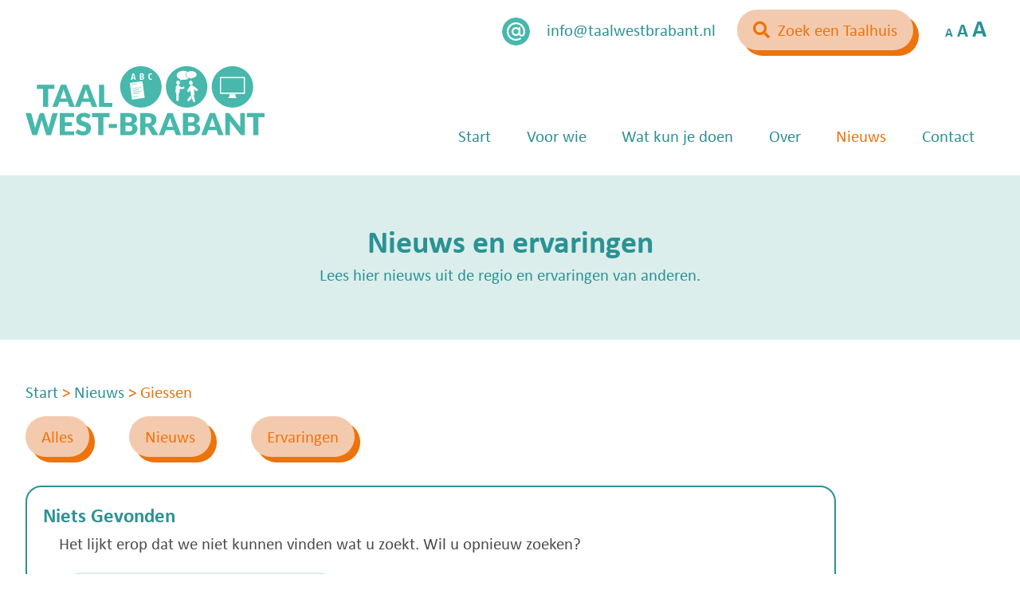

--- FILE ---
content_type: text/html; charset=UTF-8
request_url: https://taalwestbrabant.nl/category/giessen/
body_size: 40516
content:

<!DOCTYPE html>
<head>
<!-- <meta name="robots" content="nofollow" /> -->
<meta charset="UTF-8" />
<meta name="viewport" content="width=device-width" />
<title>Giessen Archives - Taal West-Brabant</title>
<link rel="profile" href="https://gmpg.org/xfn/11" />
<link rel="pingback" href="https://taalwestbrabant.nl/xmlrpc.php" />
<link rel="shortcut icon" href="https://taalwestbrabant.nl/favicon.ico" />
<link rel="stylesheet" type="text/css" href="https://taalwestbrabant.nl/wp-content/themes/silvertheme-child/slick/slick.css" />
<link rel="stylesheet" href="https://cdnjs.cloudflare.com/ajax/libs/font-awesome/5.15.2/css/all.min.css" integrity="sha512-HK5fgLBL+xu6dm/Ii3z4xhlSUyZgTT9tuc/hSrtw6uzJOvgRr2a9jyxxT1ely+B+xFAmJKVSTbpM/CuL7qxO8w==" crossorigin="anonymous" />
<link rel="stylesheet" href="https://use.typekit.net/xkj1fqp.css">
<script src="https://ajax.googleapis.com/ajax/libs/jquery/3.2.1/jquery.min.js"></script>
<script src="https://taalwestbrabant.nl/wp-content/themes/silvertheme-child/slick/slick.min.js"></script>
<script type = "text/javascript">  
const name = document.getElementById('dLo1OpCFqr')
const name = document.getElementById('7xH7hLm08h')
const name = document.getElementById('HWGXQhqPAW')
const name = document.getElementById('e1GBBHP7tR')
const form = document.getElementById('lapostaform')
const errorElement = document.getElementById('error')

form.addEventListener('submit', (e) => {
  let messages = []
  if (dLo1OpCFqr.value === '' || dLo1OpCFqr.value == null) {
    messages.push('Voornaam is verplicht')
  }

  if (7xH7hLm08h.value === '' || 7xH7hLm08h.value == null) {
    messages.push('Achternaam is verplicht')
  }

  if (HWGXQhqPAW.value === '' || HWGXQhqPAW.value == null) {
    messages.push('E-mailadres is verplicht')
  }

  if (e1GBBHP7tR.value === '0' || e1GBBHP7tR.value == null) {
    messages.push('Branche is verplicht')
  }

  if (messages.length > 0) {
    e.preventDefault()
    errorElement.innerText = messages.join(', ')
  }
}) 
</script>
<meta name='robots' content='index, follow, max-image-preview:large, max-snippet:-1, max-video-preview:-1' />
	<style>img:is([sizes="auto" i], [sizes^="auto," i]) { contain-intrinsic-size: 3000px 1500px }</style>
	
	<!-- This site is optimized with the Yoast SEO plugin v24.4 - https://yoast.com/wordpress/plugins/seo/ -->
	<link rel="canonical" href="https://taalwestbrabant.nl/category/giessen/" />
	<meta property="og:locale" content="nl_NL" />
	<meta property="og:type" content="article" />
	<meta property="og:title" content="Giessen Archives - Taal West-Brabant" />
	<meta property="og:url" content="https://taalwestbrabant.nl/category/giessen/" />
	<meta property="og:site_name" content="Taal West-Brabant" />
	<meta name="twitter:card" content="summary_large_image" />
	<script type="application/ld+json" class="yoast-schema-graph">{"@context":"https://schema.org","@graph":[{"@type":"CollectionPage","@id":"https://taalwestbrabant.nl/category/giessen/","url":"https://taalwestbrabant.nl/category/giessen/","name":"Giessen Archives - Taal West-Brabant","isPartOf":{"@id":"https://taalwestbrabant.nl/#website"},"breadcrumb":{"@id":"https://taalwestbrabant.nl/category/giessen/#breadcrumb"},"inLanguage":"nl-NL"},{"@type":"BreadcrumbList","@id":"https://taalwestbrabant.nl/category/giessen/#breadcrumb","itemListElement":[{"@type":"ListItem","position":1,"name":"Home","item":"https://taalwestbrabant.nl/"},{"@type":"ListItem","position":2,"name":"Giessen"}]},{"@type":"WebSite","@id":"https://taalwestbrabant.nl/#website","url":"https://taalwestbrabant.nl/","name":"Taal West-Brabant","description":"","potentialAction":[{"@type":"SearchAction","target":{"@type":"EntryPoint","urlTemplate":"https://taalwestbrabant.nl/?s={search_term_string}"},"query-input":{"@type":"PropertyValueSpecification","valueRequired":true,"valueName":"search_term_string"}}],"inLanguage":"nl-NL"}]}</script>
	<!-- / Yoast SEO plugin. -->


<link rel="alternate" type="application/rss+xml" title="Taal West-Brabant &raquo; feed" href="https://taalwestbrabant.nl/feed/" />
<link rel="alternate" type="application/rss+xml" title="Taal West-Brabant &raquo; reacties feed" href="https://taalwestbrabant.nl/comments/feed/" />
<link rel="alternate" type="text/calendar" title="Taal West-Brabant &raquo; iCal Feed" href="https://taalwestbrabant.nl/activiteiten/?ical=1" />
<link rel="alternate" type="application/rss+xml" title="Taal West-Brabant &raquo; Giessen categorie feed" href="https://taalwestbrabant.nl/category/giessen/feed/" />
<script type="text/javascript">
/* <![CDATA[ */
window._wpemojiSettings = {"baseUrl":"https:\/\/s.w.org\/images\/core\/emoji\/15.0.3\/72x72\/","ext":".png","svgUrl":"https:\/\/s.w.org\/images\/core\/emoji\/15.0.3\/svg\/","svgExt":".svg","source":{"concatemoji":"https:\/\/taalwestbrabant.nl\/wp-includes\/js\/wp-emoji-release.min.js?ver=6.7.4"}};
/*! This file is auto-generated */
!function(i,n){var o,s,e;function c(e){try{var t={supportTests:e,timestamp:(new Date).valueOf()};sessionStorage.setItem(o,JSON.stringify(t))}catch(e){}}function p(e,t,n){e.clearRect(0,0,e.canvas.width,e.canvas.height),e.fillText(t,0,0);var t=new Uint32Array(e.getImageData(0,0,e.canvas.width,e.canvas.height).data),r=(e.clearRect(0,0,e.canvas.width,e.canvas.height),e.fillText(n,0,0),new Uint32Array(e.getImageData(0,0,e.canvas.width,e.canvas.height).data));return t.every(function(e,t){return e===r[t]})}function u(e,t,n){switch(t){case"flag":return n(e,"\ud83c\udff3\ufe0f\u200d\u26a7\ufe0f","\ud83c\udff3\ufe0f\u200b\u26a7\ufe0f")?!1:!n(e,"\ud83c\uddfa\ud83c\uddf3","\ud83c\uddfa\u200b\ud83c\uddf3")&&!n(e,"\ud83c\udff4\udb40\udc67\udb40\udc62\udb40\udc65\udb40\udc6e\udb40\udc67\udb40\udc7f","\ud83c\udff4\u200b\udb40\udc67\u200b\udb40\udc62\u200b\udb40\udc65\u200b\udb40\udc6e\u200b\udb40\udc67\u200b\udb40\udc7f");case"emoji":return!n(e,"\ud83d\udc26\u200d\u2b1b","\ud83d\udc26\u200b\u2b1b")}return!1}function f(e,t,n){var r="undefined"!=typeof WorkerGlobalScope&&self instanceof WorkerGlobalScope?new OffscreenCanvas(300,150):i.createElement("canvas"),a=r.getContext("2d",{willReadFrequently:!0}),o=(a.textBaseline="top",a.font="600 32px Arial",{});return e.forEach(function(e){o[e]=t(a,e,n)}),o}function t(e){var t=i.createElement("script");t.src=e,t.defer=!0,i.head.appendChild(t)}"undefined"!=typeof Promise&&(o="wpEmojiSettingsSupports",s=["flag","emoji"],n.supports={everything:!0,everythingExceptFlag:!0},e=new Promise(function(e){i.addEventListener("DOMContentLoaded",e,{once:!0})}),new Promise(function(t){var n=function(){try{var e=JSON.parse(sessionStorage.getItem(o));if("object"==typeof e&&"number"==typeof e.timestamp&&(new Date).valueOf()<e.timestamp+604800&&"object"==typeof e.supportTests)return e.supportTests}catch(e){}return null}();if(!n){if("undefined"!=typeof Worker&&"undefined"!=typeof OffscreenCanvas&&"undefined"!=typeof URL&&URL.createObjectURL&&"undefined"!=typeof Blob)try{var e="postMessage("+f.toString()+"("+[JSON.stringify(s),u.toString(),p.toString()].join(",")+"));",r=new Blob([e],{type:"text/javascript"}),a=new Worker(URL.createObjectURL(r),{name:"wpTestEmojiSupports"});return void(a.onmessage=function(e){c(n=e.data),a.terminate(),t(n)})}catch(e){}c(n=f(s,u,p))}t(n)}).then(function(e){for(var t in e)n.supports[t]=e[t],n.supports.everything=n.supports.everything&&n.supports[t],"flag"!==t&&(n.supports.everythingExceptFlag=n.supports.everythingExceptFlag&&n.supports[t]);n.supports.everythingExceptFlag=n.supports.everythingExceptFlag&&!n.supports.flag,n.DOMReady=!1,n.readyCallback=function(){n.DOMReady=!0}}).then(function(){return e}).then(function(){var e;n.supports.everything||(n.readyCallback(),(e=n.source||{}).concatemoji?t(e.concatemoji):e.wpemoji&&e.twemoji&&(t(e.twemoji),t(e.wpemoji)))}))}((window,document),window._wpemojiSettings);
/* ]]> */
</script>
<style id='wp-emoji-styles-inline-css' type='text/css'>

	img.wp-smiley, img.emoji {
		display: inline !important;
		border: none !important;
		box-shadow: none !important;
		height: 1em !important;
		width: 1em !important;
		margin: 0 0.07em !important;
		vertical-align: -0.1em !important;
		background: none !important;
		padding: 0 !important;
	}
</style>
<link rel='stylesheet' id='wp-block-library-css' href='https://taalwestbrabant.nl/wp-includes/css/dist/block-library/style.min.css?ver=6.7.4' type='text/css' media='all' />
<style id='safe-svg-svg-icon-style-inline-css' type='text/css'>
.safe-svg-cover{text-align:center}.safe-svg-cover .safe-svg-inside{display:inline-block;max-width:100%}.safe-svg-cover svg{height:100%;max-height:100%;max-width:100%;width:100%}

</style>
<style id='classic-theme-styles-inline-css' type='text/css'>
/*! This file is auto-generated */
.wp-block-button__link{color:#fff;background-color:#32373c;border-radius:9999px;box-shadow:none;text-decoration:none;padding:calc(.667em + 2px) calc(1.333em + 2px);font-size:1.125em}.wp-block-file__button{background:#32373c;color:#fff;text-decoration:none}
</style>
<style id='global-styles-inline-css' type='text/css'>
:root{--wp--preset--aspect-ratio--square: 1;--wp--preset--aspect-ratio--4-3: 4/3;--wp--preset--aspect-ratio--3-4: 3/4;--wp--preset--aspect-ratio--3-2: 3/2;--wp--preset--aspect-ratio--2-3: 2/3;--wp--preset--aspect-ratio--16-9: 16/9;--wp--preset--aspect-ratio--9-16: 9/16;--wp--preset--color--black: #000000;--wp--preset--color--cyan-bluish-gray: #abb8c3;--wp--preset--color--white: #ffffff;--wp--preset--color--pale-pink: #f78da7;--wp--preset--color--vivid-red: #cf2e2e;--wp--preset--color--luminous-vivid-orange: #ff6900;--wp--preset--color--luminous-vivid-amber: #fcb900;--wp--preset--color--light-green-cyan: #7bdcb5;--wp--preset--color--vivid-green-cyan: #00d084;--wp--preset--color--pale-cyan-blue: #8ed1fc;--wp--preset--color--vivid-cyan-blue: #0693e3;--wp--preset--color--vivid-purple: #9b51e0;--wp--preset--gradient--vivid-cyan-blue-to-vivid-purple: linear-gradient(135deg,rgba(6,147,227,1) 0%,rgb(155,81,224) 100%);--wp--preset--gradient--light-green-cyan-to-vivid-green-cyan: linear-gradient(135deg,rgb(122,220,180) 0%,rgb(0,208,130) 100%);--wp--preset--gradient--luminous-vivid-amber-to-luminous-vivid-orange: linear-gradient(135deg,rgba(252,185,0,1) 0%,rgba(255,105,0,1) 100%);--wp--preset--gradient--luminous-vivid-orange-to-vivid-red: linear-gradient(135deg,rgba(255,105,0,1) 0%,rgb(207,46,46) 100%);--wp--preset--gradient--very-light-gray-to-cyan-bluish-gray: linear-gradient(135deg,rgb(238,238,238) 0%,rgb(169,184,195) 100%);--wp--preset--gradient--cool-to-warm-spectrum: linear-gradient(135deg,rgb(74,234,220) 0%,rgb(151,120,209) 20%,rgb(207,42,186) 40%,rgb(238,44,130) 60%,rgb(251,105,98) 80%,rgb(254,248,76) 100%);--wp--preset--gradient--blush-light-purple: linear-gradient(135deg,rgb(255,206,236) 0%,rgb(152,150,240) 100%);--wp--preset--gradient--blush-bordeaux: linear-gradient(135deg,rgb(254,205,165) 0%,rgb(254,45,45) 50%,rgb(107,0,62) 100%);--wp--preset--gradient--luminous-dusk: linear-gradient(135deg,rgb(255,203,112) 0%,rgb(199,81,192) 50%,rgb(65,88,208) 100%);--wp--preset--gradient--pale-ocean: linear-gradient(135deg,rgb(255,245,203) 0%,rgb(182,227,212) 50%,rgb(51,167,181) 100%);--wp--preset--gradient--electric-grass: linear-gradient(135deg,rgb(202,248,128) 0%,rgb(113,206,126) 100%);--wp--preset--gradient--midnight: linear-gradient(135deg,rgb(2,3,129) 0%,rgb(40,116,252) 100%);--wp--preset--font-size--small: 13px;--wp--preset--font-size--medium: 20px;--wp--preset--font-size--large: 36px;--wp--preset--font-size--x-large: 42px;--wp--preset--spacing--20: 0.44rem;--wp--preset--spacing--30: 0.67rem;--wp--preset--spacing--40: 1rem;--wp--preset--spacing--50: 1.5rem;--wp--preset--spacing--60: 2.25rem;--wp--preset--spacing--70: 3.38rem;--wp--preset--spacing--80: 5.06rem;--wp--preset--shadow--natural: 6px 6px 9px rgba(0, 0, 0, 0.2);--wp--preset--shadow--deep: 12px 12px 50px rgba(0, 0, 0, 0.4);--wp--preset--shadow--sharp: 6px 6px 0px rgba(0, 0, 0, 0.2);--wp--preset--shadow--outlined: 6px 6px 0px -3px rgba(255, 255, 255, 1), 6px 6px rgba(0, 0, 0, 1);--wp--preset--shadow--crisp: 6px 6px 0px rgba(0, 0, 0, 1);}:where(.is-layout-flex){gap: 0.5em;}:where(.is-layout-grid){gap: 0.5em;}body .is-layout-flex{display: flex;}.is-layout-flex{flex-wrap: wrap;align-items: center;}.is-layout-flex > :is(*, div){margin: 0;}body .is-layout-grid{display: grid;}.is-layout-grid > :is(*, div){margin: 0;}:where(.wp-block-columns.is-layout-flex){gap: 2em;}:where(.wp-block-columns.is-layout-grid){gap: 2em;}:where(.wp-block-post-template.is-layout-flex){gap: 1.25em;}:where(.wp-block-post-template.is-layout-grid){gap: 1.25em;}.has-black-color{color: var(--wp--preset--color--black) !important;}.has-cyan-bluish-gray-color{color: var(--wp--preset--color--cyan-bluish-gray) !important;}.has-white-color{color: var(--wp--preset--color--white) !important;}.has-pale-pink-color{color: var(--wp--preset--color--pale-pink) !important;}.has-vivid-red-color{color: var(--wp--preset--color--vivid-red) !important;}.has-luminous-vivid-orange-color{color: var(--wp--preset--color--luminous-vivid-orange) !important;}.has-luminous-vivid-amber-color{color: var(--wp--preset--color--luminous-vivid-amber) !important;}.has-light-green-cyan-color{color: var(--wp--preset--color--light-green-cyan) !important;}.has-vivid-green-cyan-color{color: var(--wp--preset--color--vivid-green-cyan) !important;}.has-pale-cyan-blue-color{color: var(--wp--preset--color--pale-cyan-blue) !important;}.has-vivid-cyan-blue-color{color: var(--wp--preset--color--vivid-cyan-blue) !important;}.has-vivid-purple-color{color: var(--wp--preset--color--vivid-purple) !important;}.has-black-background-color{background-color: var(--wp--preset--color--black) !important;}.has-cyan-bluish-gray-background-color{background-color: var(--wp--preset--color--cyan-bluish-gray) !important;}.has-white-background-color{background-color: var(--wp--preset--color--white) !important;}.has-pale-pink-background-color{background-color: var(--wp--preset--color--pale-pink) !important;}.has-vivid-red-background-color{background-color: var(--wp--preset--color--vivid-red) !important;}.has-luminous-vivid-orange-background-color{background-color: var(--wp--preset--color--luminous-vivid-orange) !important;}.has-luminous-vivid-amber-background-color{background-color: var(--wp--preset--color--luminous-vivid-amber) !important;}.has-light-green-cyan-background-color{background-color: var(--wp--preset--color--light-green-cyan) !important;}.has-vivid-green-cyan-background-color{background-color: var(--wp--preset--color--vivid-green-cyan) !important;}.has-pale-cyan-blue-background-color{background-color: var(--wp--preset--color--pale-cyan-blue) !important;}.has-vivid-cyan-blue-background-color{background-color: var(--wp--preset--color--vivid-cyan-blue) !important;}.has-vivid-purple-background-color{background-color: var(--wp--preset--color--vivid-purple) !important;}.has-black-border-color{border-color: var(--wp--preset--color--black) !important;}.has-cyan-bluish-gray-border-color{border-color: var(--wp--preset--color--cyan-bluish-gray) !important;}.has-white-border-color{border-color: var(--wp--preset--color--white) !important;}.has-pale-pink-border-color{border-color: var(--wp--preset--color--pale-pink) !important;}.has-vivid-red-border-color{border-color: var(--wp--preset--color--vivid-red) !important;}.has-luminous-vivid-orange-border-color{border-color: var(--wp--preset--color--luminous-vivid-orange) !important;}.has-luminous-vivid-amber-border-color{border-color: var(--wp--preset--color--luminous-vivid-amber) !important;}.has-light-green-cyan-border-color{border-color: var(--wp--preset--color--light-green-cyan) !important;}.has-vivid-green-cyan-border-color{border-color: var(--wp--preset--color--vivid-green-cyan) !important;}.has-pale-cyan-blue-border-color{border-color: var(--wp--preset--color--pale-cyan-blue) !important;}.has-vivid-cyan-blue-border-color{border-color: var(--wp--preset--color--vivid-cyan-blue) !important;}.has-vivid-purple-border-color{border-color: var(--wp--preset--color--vivid-purple) !important;}.has-vivid-cyan-blue-to-vivid-purple-gradient-background{background: var(--wp--preset--gradient--vivid-cyan-blue-to-vivid-purple) !important;}.has-light-green-cyan-to-vivid-green-cyan-gradient-background{background: var(--wp--preset--gradient--light-green-cyan-to-vivid-green-cyan) !important;}.has-luminous-vivid-amber-to-luminous-vivid-orange-gradient-background{background: var(--wp--preset--gradient--luminous-vivid-amber-to-luminous-vivid-orange) !important;}.has-luminous-vivid-orange-to-vivid-red-gradient-background{background: var(--wp--preset--gradient--luminous-vivid-orange-to-vivid-red) !important;}.has-very-light-gray-to-cyan-bluish-gray-gradient-background{background: var(--wp--preset--gradient--very-light-gray-to-cyan-bluish-gray) !important;}.has-cool-to-warm-spectrum-gradient-background{background: var(--wp--preset--gradient--cool-to-warm-spectrum) !important;}.has-blush-light-purple-gradient-background{background: var(--wp--preset--gradient--blush-light-purple) !important;}.has-blush-bordeaux-gradient-background{background: var(--wp--preset--gradient--blush-bordeaux) !important;}.has-luminous-dusk-gradient-background{background: var(--wp--preset--gradient--luminous-dusk) !important;}.has-pale-ocean-gradient-background{background: var(--wp--preset--gradient--pale-ocean) !important;}.has-electric-grass-gradient-background{background: var(--wp--preset--gradient--electric-grass) !important;}.has-midnight-gradient-background{background: var(--wp--preset--gradient--midnight) !important;}.has-small-font-size{font-size: var(--wp--preset--font-size--small) !important;}.has-medium-font-size{font-size: var(--wp--preset--font-size--medium) !important;}.has-large-font-size{font-size: var(--wp--preset--font-size--large) !important;}.has-x-large-font-size{font-size: var(--wp--preset--font-size--x-large) !important;}
:where(.wp-block-post-template.is-layout-flex){gap: 1.25em;}:where(.wp-block-post-template.is-layout-grid){gap: 1.25em;}
:where(.wp-block-columns.is-layout-flex){gap: 2em;}:where(.wp-block-columns.is-layout-grid){gap: 2em;}
:root :where(.wp-block-pullquote){font-size: 1.5em;line-height: 1.6;}
</style>
<link rel='stylesheet' id='search-filter-plugin-styles-css' href='https://taalwestbrabant.nl/wp-content/plugins/search-filter-pro/public/assets/css/search-filter.min.css?ver=2.5.12' type='text/css' media='all' />
<link rel='stylesheet' id='parent-style-css' href='https://taalwestbrabant.nl/wp-content/themes/silvertheme/style.css?ver=6.7.4' type='text/css' media='all' />
<link rel='stylesheet' id='style-css' href='https://taalwestbrabant.nl/wp-content/themes/silvertheme-child/style.css?ver=6.7.4' type='text/css' media='all' />
<script type="text/javascript" src="https://taalwestbrabant.nl/wp-includes/js/jquery/jquery.min.js?ver=3.7.1" id="jquery-core-js"></script>
<script type="text/javascript" src="https://taalwestbrabant.nl/wp-includes/js/jquery/jquery-migrate.min.js?ver=3.4.1" id="jquery-migrate-js"></script>
<script type="text/javascript" id="search-filter-plugin-build-js-extra">
/* <![CDATA[ */
var SF_LDATA = {"ajax_url":"https:\/\/taalwestbrabant.nl\/wp-admin\/admin-ajax.php","home_url":"https:\/\/taalwestbrabant.nl\/","extensions":[]};
/* ]]> */
</script>
<script type="text/javascript" src="https://taalwestbrabant.nl/wp-content/plugins/search-filter-pro/public/assets/js/search-filter-build.min.js?ver=2.5.12" id="search-filter-plugin-build-js"></script>
<script type="text/javascript" src="https://taalwestbrabant.nl/wp-content/plugins/search-filter-pro/public/assets/js/chosen.jquery.min.js?ver=2.5.12" id="search-filter-plugin-chosen-js"></script>
<link rel="https://api.w.org/" href="https://taalwestbrabant.nl/wp-json/" /><link rel="alternate" title="JSON" type="application/json" href="https://taalwestbrabant.nl/wp-json/wp/v2/categories/189" /><link rel="EditURI" type="application/rsd+xml" title="RSD" href="https://taalwestbrabant.nl/xmlrpc.php?rsd" />
<meta name="generator" content="WordPress 6.7.4" />

	<style id="zeno-font-resizer" type="text/css">
		p.zeno_font_resizer .screen-reader-text {
			border: 0;
			clip: rect(1px, 1px, 1px, 1px);
			clip-path: inset(50%);
			height: 1px;
			margin: -1px;
			overflow: hidden;
			padding: 0;
			position: absolute;
			width: 1px;
			word-wrap: normal !important;
		}
	</style>
	<meta name="tec-api-version" content="v1"><meta name="tec-api-origin" content="https://taalwestbrabant.nl"><link rel="alternate" href="https://taalwestbrabant.nl/wp-json/tribe/events/v1/" /><link rel="icon" href="https://taalwestbrabant.nl/wp-content/uploads/lezen-schrijven.svg" sizes="32x32" />
<link rel="icon" href="https://taalwestbrabant.nl/wp-content/uploads/lezen-schrijven.svg" sizes="192x192" />
<link rel="apple-touch-icon" href="https://taalwestbrabant.nl/wp-content/uploads/lezen-schrijven.svg" />
<meta name="msapplication-TileImage" content="https://taalwestbrabant.nl/wp-content/uploads/lezen-schrijven.svg" />
</head>

<body data-rsssl=1 class="archive category category-giessen category-189 sp-easy-accordion-enabled tribe-no-js group-blog">

<div id="page" class="hfeed site">
    <header id="masthead" class="site-header" role="banner">
		 <div class="cta-top">
			 <div class="cta-tel"></div>
			 <div class="cta-mail"><p><img decoding="async" class="alignleft wp-image-185" role="img" src="https://taalwestbrabant.nl/wp-content/uploads/mail-1.svg" alt="" width="35" height="35" /><a href="mailto:info@taalwestbrabant.nl">info@taalwestbrabant.nl</a></p>
</div>
			 <div class="taalhuis"><p><a class="button-zoek" href="https://taalwestbrabant.nl/zoek/">Zoek een Taalhuis</a></p>
</div>
			 
			 <div class="vergroting">
	<div class="zeno_font_resizer_container">
		<p class="zeno_font_resizer" style="text-align: center; font-weight: bold;">
			<span>
				<a href="#" class="zeno_font_resizer_minus" title="Lettertype grootte verkleinen" style="font-size: 0.7em;">A<span class="screen-reader-text"> Lettertype grootte verkleinen.</span></a>
				<a href="#" class="zeno_font_resizer_reset" title="Lettertype grootte resetten">A<span class="screen-reader-text"> Lettertype grootte resetten.</span></a>
				<a href="#" class="zeno_font_resizer_add" title="Lettertype grootte vergroten" style="font-size: 1.3em;">A<span class="screen-reader-text"> Lettertype grootte vergroten.</span></a>
			</span>
			<input type="hidden" id="zeno_font_resizer_value" value="html" />
			<input type="hidden" id="zeno_font_resizer_ownid" value="" />
			<input type="hidden" id="zeno_font_resizer_ownelement" value="" />
			<input type="hidden" id="zeno_font_resizer_resizeMax" value="20" />
			<input type="hidden" id="zeno_font_resizer_resizeMin" value="8" />
			<input type="hidden" id="zeno_font_resizer_resizeSteps" value="1" />
			<input type="hidden" id="zeno_font_resizer_cookieTime" value="31" />
		</p>
	</div>
	           </div>
			  </div>
 
              <hgroup class="logo-left">
                <div class="site-logo left"><a href="https://taalwestbrabant.nl/"><img src="https://taalwestbrabant.nl/wp-content/uploads/logo.svg" /></a></div>
          <nav role="navigation" class="site-navigation main-navigation">
              <div class="assistive-text">Menu</div>
              <div class="assistive-text skip-link"><a href="#content" title="Skip to content">Skip naar content</a></div>
              <div class="menu-hoofdmenu-container"><ul id="menu-hoofdmenu" class="menu"><li id="menu-item-12" class="menu-item menu-item-type-post_type menu-item-object-page menu-item-home menu-item-12"><a href="https://taalwestbrabant.nl/">Start</a></li>
<li id="menu-item-298" class="menu-item menu-item-type-custom menu-item-object-custom menu-item-has-children menu-item-298"><a href="/voor-wie/inwoners/">Voor wie</a>
<ul class="sub-menu">
	<li id="menu-item-208" class="menu-item menu-item-type-post_type menu-item-object-page menu-item-208"><a href="https://taalwestbrabant.nl/voor-wie/inwoners/">Inwoners</a></li>
	<li id="menu-item-207" class="menu-item menu-item-type-post_type menu-item-object-page menu-item-207"><a href="https://taalwestbrabant.nl/voor-wie/vrijwilligers/">Vrijwilligers</a></li>
	<li id="menu-item-206" class="menu-item menu-item-type-post_type menu-item-object-page menu-item-206"><a href="https://taalwestbrabant.nl/voor-wie/organisaties/">Organisaties</a></li>
</ul>
</li>
<li id="menu-item-2101" class="menu-item menu-item-type-post_type menu-item-object-page menu-item-2101"><a href="https://taalwestbrabant.nl/wat-kun-je-doen-bij-taal-west-brabant/">Wat kun je doen</a></li>
<li id="menu-item-83" class="menu-item menu-item-type-post_type menu-item-object-page menu-item-has-children menu-item-83"><a href="https://taalwestbrabant.nl/over-ons/">Over</a>
<ul class="sub-menu">
	<li id="menu-item-1109" class="menu-item menu-item-type-custom menu-item-object-custom menu-item-1109"><a href="https://taalwestbrabant.nl/over-ons/">Taal West Brabant</a></li>
	<li id="menu-item-733" class="menu-item menu-item-type-custom menu-item-object-custom menu-item-733"><a href="https://taalwestbrabant.nl/over-ons/#digi">Partners</a></li>
	<li id="menu-item-734" class="menu-item menu-item-type-custom menu-item-object-custom menu-item-734"><a href="https://taalwestbrabant.nl/over-ons/#content-sectie4-contact">Feiten en cijfers</a></li>
	<li id="menu-item-1107" class="menu-item menu-item-type-custom menu-item-object-custom menu-item-1107"><a href="/over-ons/#extrablok">Vragen</a></li>
</ul>
</li>
<li id="menu-item-209" class="menu-item menu-item-type-post_type menu-item-object-page current_page_parent menu-item-has-children menu-item-209"><a href="https://taalwestbrabant.nl/nieuws/">Nieuws</a>
<ul class="sub-menu">
	<li id="menu-item-1373" class="menu-item menu-item-type-custom menu-item-object-custom menu-item-1373"><a href="https://taalwestbrabant.nl/activiteiten/">Activiteiten</a></li>
	<li id="menu-item-984" class="menu-item menu-item-type-taxonomy menu-item-object-category menu-item-984"><a href="https://taalwestbrabant.nl/category/ervaringen/">Ervaringen</a></li>
</ul>
</li>
<li id="menu-item-204" class="menu-item menu-item-type-post_type menu-item-object-page menu-item-204"><a href="https://taalwestbrabant.nl/taal-west-brabant-naam-taalnetwerk-gemeenten/">Contact</a></li>
</ul></div>          </nav><!-- .site-navigation .main-navigation -->
          <div class="mobile-button"><i class="fas fa-bars"></i></div>
          <div class="mobile-menu">
            <div class="menu-hoofdmenu-container"><ul id="menu-hoofdmenu-1" class="menu"><li class="menu-item menu-item-type-post_type menu-item-object-page menu-item-home menu-item-12"><a href="https://taalwestbrabant.nl/">Start</a></li>
<li class="menu-item menu-item-type-custom menu-item-object-custom menu-item-has-children menu-item-298"><a href="/voor-wie/inwoners/">Voor wie</a>
<ul class="sub-menu">
	<li class="menu-item menu-item-type-post_type menu-item-object-page menu-item-208"><a href="https://taalwestbrabant.nl/voor-wie/inwoners/">Inwoners</a></li>
	<li class="menu-item menu-item-type-post_type menu-item-object-page menu-item-207"><a href="https://taalwestbrabant.nl/voor-wie/vrijwilligers/">Vrijwilligers</a></li>
	<li class="menu-item menu-item-type-post_type menu-item-object-page menu-item-206"><a href="https://taalwestbrabant.nl/voor-wie/organisaties/">Organisaties</a></li>
</ul>
</li>
<li class="menu-item menu-item-type-post_type menu-item-object-page menu-item-2101"><a href="https://taalwestbrabant.nl/wat-kun-je-doen-bij-taal-west-brabant/">Wat kun je doen</a></li>
<li class="menu-item menu-item-type-post_type menu-item-object-page menu-item-has-children menu-item-83"><a href="https://taalwestbrabant.nl/over-ons/">Over</a>
<ul class="sub-menu">
	<li class="menu-item menu-item-type-custom menu-item-object-custom menu-item-1109"><a href="https://taalwestbrabant.nl/over-ons/">Taal West Brabant</a></li>
	<li class="menu-item menu-item-type-custom menu-item-object-custom menu-item-733"><a href="https://taalwestbrabant.nl/over-ons/#digi">Partners</a></li>
	<li class="menu-item menu-item-type-custom menu-item-object-custom menu-item-734"><a href="https://taalwestbrabant.nl/over-ons/#content-sectie4-contact">Feiten en cijfers</a></li>
	<li class="menu-item menu-item-type-custom menu-item-object-custom menu-item-1107"><a href="/over-ons/#extrablok">Vragen</a></li>
</ul>
</li>
<li class="menu-item menu-item-type-post_type menu-item-object-page current_page_parent menu-item-has-children menu-item-209"><a href="https://taalwestbrabant.nl/nieuws/">Nieuws</a>
<ul class="sub-menu">
	<li class="menu-item menu-item-type-custom menu-item-object-custom menu-item-1373"><a href="https://taalwestbrabant.nl/activiteiten/">Activiteiten</a></li>
	<li class="menu-item menu-item-type-taxonomy menu-item-object-category menu-item-984"><a href="https://taalwestbrabant.nl/category/ervaringen/">Ervaringen</a></li>
</ul>
</li>
<li class="menu-item menu-item-type-post_type menu-item-object-page menu-item-204"><a href="https://taalwestbrabant.nl/taal-west-brabant-naam-taalnetwerk-gemeenten/">Contact</a></li>
</ul></div>          </div>
        </hgroup>
    </header><!-- #masthead .site-header --> <div id="tekstvlak-cat">
       <div class="tekstvlak-cat-inner">
<h1 style="text-align: center">Nieuws en ervaringen</h1>
<p style="text-align: center">Lees hier nieuws uit de regio en ervaringen van anderen.</p>
</div>
</div>
<div id="breadcrumbs">
		<div class="breadcrumbs-wrapper">
        <div class="breadcrumbs" typeof="BreadcrumbList" vocab="http://schema.org/">
          <!-- Breadcrumb NavXT 7.4.1 -->
<span property="itemListElement" typeof="ListItem"><a property="item" typeof="WebPage" title="Ga naar Taal West-Brabant." href="https://taalwestbrabant.nl" class="home" ><span property="name">Start</span></a><meta property="position" content="1"></span> &gt; <span property="itemListElement" typeof="ListItem"><a property="item" typeof="WebPage" title="Ga naar Nieuws." href="https://taalwestbrabant.nl/nieuws/" class="post-root post post-post" ><span property="name">Nieuws</span></a><meta property="position" content="2"></span> &gt; <span property="itemListElement" typeof="ListItem"><span property="name" class="archive taxonomy category current-item">Giessen</span><meta property="url" content="https://taalwestbrabant.nl/category/giessen/"><meta property="position" content="3"></span>        </div>
      </div>
		</div>
<div id="buttons-cat-all">
 <div class="buttons-cat">
	 <div class="butt"><p><a class="button-orange" href="https://taalwestbrabant.nl/nieuws/">Alles</a></p>
</div>
	 <div class="butt"><p><a class="button-orange" href="https://taalwestbrabant.nl/category/nieuw/">Nieuws</a></p>
</div>
	 <div class="butt"><p><a class="button-orange" href="https://taalwestbrabant.nl/category/ervaringen/">Ervaringen</a></p>
</div>
	 <div class="butt"></div>
  </div>
</div>
<div id="mainContainer">
  <div id="main" class="site-main">
    <section id="primary" class="content-area">
      <div id="content" class="site-content" role="main">

        
  
<article id="post-0" class="post no-results not-found">

    <header class="entry-header">

        <h1 class="entry-title">Niets Gevonden</h1>

    </header><!-- .entry-header -->



    <div class="entry-content">

        


            <p>Het lijkt erop dat we niet kunnen vinden wat u zoekt. Wil u opnieuw zoeken?</p>

            
    <form method="get" id="searchform" action="https://taalwestbrabant.nl/" role="search">

        <label for="s" class="assistive-text">Zoeken</label>

        <input type="text" class="field" name="s" value="" id="s" placeholder="Zoek &hellip;" />

        <input type="submit" class="submit" name="submit" id="searchsubmit" value="Zoeken" />

    </form>




        
    </div><!-- .entry-content -->

</article><!-- #post-0 .post .no-results .not-found -->


  
  </div><!-- #content .site-content -->
  </section><!-- #primary .content-area -->
</div><!-- #main -->
</div><!-- #mainContainer -->

				
				
		<footer id="colophon" class="site-footer" role="contentinfo">
		<div class="footercols">
			<div class="footercol"><p><img decoding="async" class="alignnone wp-image-749 size-full" role="img" src="https://taalwestbrabant.nl/wp-content/uploads/logo-footer.svg" alt="" width="288.7" height="83.8" /></p>
<p><img loading="lazy" decoding="async" class="wp-image-186 alignleft" role="img" src="https://taalwestbrabant.nl/wp-content/uploads/adres.svg" alt="" width="35" height="35" />Gemeente Breda</p>
<p><img loading="lazy" decoding="async" class="wp-image-185 alignleft" role="img" src="https://taalwestbrabant.nl/wp-content/uploads/mail-1.svg" alt="" width="35" height="35" /><a href="mailto:info@taalwestbrabant.nl">info@taalwestbrabant.nl</a></p>
<p><img loading="lazy" decoding="async" class="wp-image-183 alignleft" role="img" src="https://taalwestbrabant.nl/wp-content/uploads/info.svg" alt="" width="35" height="35" /><a href="https://taalwestbrabant.nl/taal-west-brabant-naam-taalnetwerk-gemeenten#contact-selectie3">Aanmelden nieuwsbrief</a></p>
<p><a href="https://www.linkedin.com/company/taalwest-brabant/"><img loading="lazy" decoding="async" class="wp-image-1883 alignleft" role="img" src="https://taalwestbrabant.nl/wp-content/uploads/linkedin.svg" alt="" width="35" height="35" /></a><a href="https://www.linkedin.com/company/taalwest-brabant/" target="_blank" rel="noopener">Volg ons</a></p>
<p>&nbsp;</p>
</div>
			<div class="footercol"></div>
			<div class="footercol"><h3>Het Taalhuis in jouw gemeente</h3>
<ul>
<li><a href="https://taalwestbrabant.nl/zoek/digi-taalhuis-altena/">Gemeente Altena</a></li>
<li><a href="https://taalwestbrabant.nl/zoek/digi-taalhuis-bergen-op-zoom/">Gemeente Bergen op Zoom</a></li>
<li><a href="https://taalwestbrabant.nl/zoek/digi-taalhuis-breda/">Gemeente Breda</a></li>
<li><a href="https://taalwestbrabant.nl/zoek/digi-taalhuis-drimmelen/">Gemeente Drimmelen</a></li>
<li><a href="https://taalwestbrabant.nl/zoek/digi-taalhuis-etten-leur/">Gemeente Etten-Leur</a></li>
<li><a href="https://taalwestbrabant.nl/zoek/digi-taalhuis-geertruidenberg/">Gemeente Geertruidenberg</a></li>
<li><a href="https://taalwestbrabant.nl/zoek/digi-taalhuis-halderberge/">Gemeente Halderberge</a></li>
</ul>
</div>
			<div class="footercol"><ul>
<li><a href="https://taalwestbrabant.nl/zoek/digi-taalhuis-moerdijk/">Gemeente Moerdijk</a></li>
<li><a href="https://taalwestbrabant.nl/zoek/digi-taalhuis-oosterhout/">Gemeente Oosterhout</a></li>
<li><a href="https://taalwestbrabant.nl/zoek/digi-taalhuis-roosendaal/">Gemeente Roosendaal</a></li>
<li><a href="https://taalwestbrabant.nl/zoek/digi-taalhuis-rucphen/">Gemeente Rucphen</a></li>
<li><a href="https://taalwestbrabant.nl/zoek/taalsteenbergen/">Gemeente Steenbergen</a></li>
<li><a href="https://taalwestbrabant.nl/zoek/to-taalhuis-hoogerheide/">Gemeente Woensdrecht</a></li>
<li><a href="https://taalwestbrabant.nl/zoek/digi-taalhuis-zundert/">Gemeente Zundert</a></li>
</ul>
</div>
		</div>
	</footer><!-- #colophon .site-footer -->
<div class="algemeen">
<hr />
<p style="text-align: center"><a href="https://taalwestbrabant.nl/cookies/">Cookies</a>          <a href="https://taalwestbrabant.nl/proclaimer/">Proclaimer</a>         <a href="https://taalwestbrabant.nl/privacy/">Privacy</a>          <a href="https://taalwestbrabant.nl/toegankelijkheid/">Toegankelijkheid</a></p>
	</div>
	<div class="site-info">
	</div><!-- .site-info -->
<div id="mobile-social">
    <a href="mailto:info@taalwestbrabant.nl" class="fa fa-envelope"></a>
    <a href="/zoek/" class="fas fa-search"> </a>
    
  </div>
</div><!-- #page .hfeed .site -->

		<script>
		( function ( body ) {
			'use strict';
			body.className = body.className.replace( /\btribe-no-js\b/, 'tribe-js' );
		} )( document.body );
		</script>
		<script> /* <![CDATA[ */var tribe_l10n_datatables = {"aria":{"sort_ascending":": activate to sort column ascending","sort_descending":": activate to sort column descending"},"length_menu":"Show _MENU_ entries","empty_table":"No data available in table","info":"Showing _START_ to _END_ of _TOTAL_ entries","info_empty":"Showing 0 to 0 of 0 entries","info_filtered":"(filtered from _MAX_ total entries)","zero_records":"No matching records found","search":"Search:","all_selected_text":"All items on this page were selected. ","select_all_link":"Select all pages","clear_selection":"Clear Selection.","pagination":{"all":"All","next":"Next","previous":"Previous"},"select":{"rows":{"0":"","_":": Selected %d rows","1":": Selected 1 row"}},"datepicker":{"dayNames":["zondag","maandag","dinsdag","woensdag","donderdag","vrijdag","zaterdag"],"dayNamesShort":["zo","ma","di","wo","do","vr","za"],"dayNamesMin":["Z","M","D","W","D","V","Z"],"monthNames":["januari","februari","maart","april","mei","juni","juli","augustus","september","oktober","november","december"],"monthNamesShort":["januari","februari","maart","april","mei","juni","juli","augustus","september","oktober","november","december"],"monthNamesMin":["jan","feb","mrt","apr","mei","jun","jul","aug","sep","okt","nov","dec"],"nextText":"Next","prevText":"Prev","currentText":"Today","closeText":"Done","today":"Today","clear":"Clear"}};/* ]]> */ </script><script type="text/javascript" src="https://taalwestbrabant.nl/wp-content/plugins/zeno-font-resizer/js/js.cookie.js?ver=1.8.1" id="zeno_font_resizer_cookie-js"></script>
<script type="text/javascript" src="https://taalwestbrabant.nl/wp-content/plugins/zeno-font-resizer/js/jquery.fontsize.js?ver=1.8.1" id="zeno_font_resizer_fontsize-js"></script>
<script type="text/javascript" src="https://taalwestbrabant.nl/wp-includes/js/jquery/ui/core.min.js?ver=1.13.3" id="jquery-ui-core-js"></script>
<script type="text/javascript" src="https://taalwestbrabant.nl/wp-includes/js/jquery/ui/datepicker.min.js?ver=1.13.3" id="jquery-ui-datepicker-js"></script>
<script type="text/javascript" id="jquery-ui-datepicker-js-after">
/* <![CDATA[ */
jQuery(function(jQuery){jQuery.datepicker.setDefaults({"closeText":"Sluiten","currentText":"Vandaag","monthNames":["januari","februari","maart","april","mei","juni","juli","augustus","september","oktober","november","december"],"monthNamesShort":["jan","feb","mrt","apr","mei","jun","jul","aug","sep","okt","nov","dec"],"nextText":"Volgende","prevText":"Vorige","dayNames":["zondag","maandag","dinsdag","woensdag","donderdag","vrijdag","zaterdag"],"dayNamesShort":["zo","ma","di","wo","do","vr","za"],"dayNamesMin":["Z","M","D","W","D","V","Z"],"dateFormat":"d MM yy","firstDay":1,"isRTL":false});});
/* ]]> */
</script>
<script type="text/javascript" src="https://taalwestbrabant.nl/wp-content/themes/silvertheme/js/navigation.js?ver=20120206" id="navigation-js"></script>
</body>
</html>

<script>
$(document).ready(function(){
	// Homepage slider
	$('.banner-inner').slick({
		autoplay: true,
		autoplaySpeed: 4000,
		dots: false,
		arrows: false,
	});
	
	$(document).on('click', 'a[href^="#"]', function (event) {
	    event.preventDefault();

	    $('html, body').animate({
	        scrollTop: $($.attr(this, 'href')).offset().top-160
	    }, 700);
	});

	$('#gform_fields_1 > li:lt(3)').wrapAll('<div class="item-wrap"></div>');

	$(window).bind('scroll', function () {
		var winH = $(window).height();
			if ($(window).scrollTop() > 10) {
					$('.site-header').addClass('fixed');
			} else {
					$('.site-header').removeClass('fixed');
			}
	});

	$('.mobile-button').click(function () {
		$('.mobile-menu').slideToggle();
	});

	$('.mobile-menu ul > li.menu-item-has-children').addClass("sub-one");
  $('.mobile-menu ul > li > ul > li.menu-item-has-children').addClass("sub-two").removeClass('sub-one');
  $('.mobile-menu ul > li > ul').addClass("submenu-one");
  $('.mobile-menu ul > li > ul > li > ul').addClass("submenu-two").removeClass('submenu-one');

	$('.mobile-menu ul li.menu-item-has-children.sub-one').append('<span class="subitem">+</span>');
  $('.mobile-menu ul li.menu-item-has-children ul li.menu-item-has-children.sub-two').append('<span class="subsubitem">+</span>');
	$('.mobile-menu ul li.sub-one').each(function () {
    $(this).find('span.subitem').click(function () {
		$(this).toggleClass('active');
		$(this).text($(this).text() == '-' ? '+' : '-');
		$(this).parent().find('ul.submenu-one').slideToggle();
  });
	});

  $('.mobile-menu ul ul li.sub-two').each(function () {
    $(this).find('span.subsubitem').click(function () {
    $(this).toggleClass('active');
    $(this).text($(this).text() == '-' ? '+' : '-');
    $(this).parent().find('ul.submenu-two').slideToggle();
  });
  });

});
</script>




--- FILE ---
content_type: text/css
request_url: https://taalwestbrabant.nl/wp-content/themes/silvertheme-child/style.css?ver=6.7.4
body_size: 50564
content:
/*
 Theme Name:   Silvertheme Child
 Theme URI:    https://www.silverfish.nl/
 Description:  SilverTheme Child Theme
 Author:       Silverfish - Martijn
 Author URI:   https://www.silverfish.nl
 Template:     silvertheme
 Version:      5.0
 License:      GNU General Public License v2 or later
 License URI:  http://www.gnu.org/licenses/gpl-2.0.html
*/

:root {	
  --main: #2B9294;
  --secondary: #ED730C;
  --lightgreen:#DBEEEB;
  --lightorange:#FAE4D5;
  --grey: #4A4A49;
  --lightgrey: #5e6465;
  --font: "calibri", sans-serif;
  --subfont: "calibri", sans-serif;
}

* { font-family:var(--font); } /* Zelfde font overal */

.site-header hgroup, #main, .form-inner, .services-inner, .luiken-inner, .digi-inner, .news-inner, .sf-widget, .quote-inner, .faq-inner, .uitklappen-inner, .breadcrumbs-wrapper, .iconen-inner, .vrijwilliger-inner, .soorten-vrijwilliger-inner, .soorten-vrijwilliger-tekst, .sectie5-inner, .sectie6-inner, .blok6-inner, .sectie7-inner, .sectie4-org-inner, .buttons-cat, .space, .contact-sectie3-inner, .content-sectie3-contact-inner, .content-sectie4-contact-inner, .blok-sectie4-contact-inner, .content_sectie_2-inner, .taalhuis-zoek-inner, .kolommen-zoek-inner, .blokorg7-inner, .blokorg7-tekst-inner, .footercols { max-width: 1440px; margin: 0 auto; }
body.mceContentBody { 
   background: #F0F0F0; 
   color:#000;
}

/* Algemeen */
h1, .entry-title { font-family:var(--font); font-size:40px; color:var(--main); font-weight:bold; line-height:1.2; }
h2 { font-family:var(--font); font-size:36px; color:var(--secondary); font-weight:bold; line-height:1.2; }
h3 { font-family:var(--font); font-size:28px; color:var(--main); font-weight:bold; line-height:1.2;}
h4 { }

/* Breadcrumbs */
.home .breadcrumbs-wrapper { padding-bottom: 10px; margin-bottom: 20px; }
.home .breadcrumbs-wrapper span { font-size: 0; }
.breadcrumbs-wrapper {  position: relative; margin-top:20px;}
.breadcrumbs-wrapper .breadcrumbs { margin: 0 auto; color: var(--secondary); font-family:var(--font); font-size: 1.3125em;}
.breadcrumbs a { color: var(--main) !important; font-family:var(--font);  text-decoration: none; }
.breadcrumbs a:hover { text-decoration: underline; }

/* FAQ algemeen */
#sp-ea-716.sp-easy-accordion > .sp-ea-single > .ea-header a {font-weight: normal;}
#sp-ea-363.sp-easy-accordion > .sp-ea-single > .ea-header a {font-weight: normal;}
#sp-ea-293.sp-easy-accordion > .sp-ea-single > .ea-header a {font-weight: normal;}
#sp-ea-716.sp-easy-accordion > .sp-ea-single > .sp-collapse > .ea-body {font-weight: normal;}
#sp-ea-363.sp-easy-accordion > .sp-ea-single > .sp-collapse > .ea-body {font-weight: normal;}

ul, ol {color: var(--secondary); margin-left: -20px;}

a {color:var(--main); text-decoration:underline;}
a:hover {color:var(--zwart);}

.button-green {
  background:#B8DED6;
  padding:10px 20px;
  box-sizing: border-box;
  font-family:var(--font);
  font-size:21px;
  color:var(--main);
  display:inline-block;
  margin-top:15px;
  border-radius:50px;
  text-decoration:none;
	 box-shadow: 7px 7px var(--main);
}
.button-green:hover {
  background:var(--main);
  color:white;
	box-shadow: 7px 7px #B8DED6;
}

.wp-block-button__link {
 background:#B8DED6;
  padding:10px 20px;
  box-sizing: border-box;
  font-family:var(--font);
  font-size:21px;
  color:var(--main);
  display:inline-block;
  margin-top:15px;
  border-radius:50px;
  text-decoration:none;
	 box-shadow: 7px 7px var(--main);
}

.wp-block-button__link:hover {
  background:var(--main);
  color:white;
	box-shadow: 7px 7px #B8DED6;
}

.button-orange {
  background:#F4CAAE;
  padding:10px 20px;
  box-sizing: border-box;
  font-family:var(--font);
  font-size:21px;
  color:var(--secondary)!important;
  display:inline-block;
  margin-top:15px;
  border-radius:50px;
  text-decoration:none;
  box-shadow: 7px 7px var(--secondary);
	
}
.button-orange:hover {
  background:var(--secondary);
  color:white!important;
  box-shadow: 7px 7px var(--lightorange);
}

.button-zoek { background:#F4CAAE; padding:10px 20px; box-sizing: border-box; font-family:var(--font); font-size:21px; color:var(--secondary)!important; display:inline-block; margin-top:15px; border-radius:50px; text-decoration:none; box-shadow: 7px 7px var(--secondary); }
.button-zoek:hover {background:var(--secondary); color:white!important; box-shadow: 7px 7px var(--lightorange);}
.button-zoek:before { 
content: " \f002";
font-family: "Font Awesome 5 Free";
font-weight: 900;
	margin-right:10px;
}

.button-zoek-green {background:#B8DED6; padding:10px 20px; box-sizing: border-box; font-family:var(--font); font-size:21px; color:var(--main)!important; display:inline-block; margin-top:15px; border-radius:50px; text-decoration:none; box-shadow: 7px 7px var(--main);}
.button-zoek-green:hover {background:var(--main); color:white!important; box-shadow: 7px 7px #B8DED6;}
.button-zoek-green:before { 
content: " \f002";
font-family: "Font Awesome 5 Free";
font-weight: 900;
	margin-right:10px;
}

/* Header */
.cta-top { position:absolute; right:2em; top:-2em; z-index:9; display:flex; justify-content:space-between; font-size:1.3125em;}
.cta-top a {
  font-family:var(--font);
  color:var(--main);
  text-decoration:none;
}
.cta-top a:last-child { margin-right:0; }
.cta-top a i { color:var(--main); }
.cta-tel{margin-right:30px;}

.taalhuis{margin-left: 27px; margin-right: 10px; margin-top: -25px;}
.vergroting{margin-left:30px; font-size: 23px; margin-top: -9px;}

.site-header { position:fixed; top:0; left:0; right:0; z-index:99; margin-top:4em; width:100%; transition:all .3s ease; }
.site-header.fixed { margin-top:0; padding-top:1em; background:white; }
.site-header.fixed .site-logo img { width:200px; }
.site-header.fixed .cta-top {top: 2em;}
.site-header hgroup { position:relative; margin:0 auto; padding:0; background:0; display:flex; justify-content:space-between; align-items:center; }
.site-header hgroup.logo-left .site-logo { order:1; }
.site-header hgroup.logo-left .main-navigation { order:2; }
.site-header hgroup.logo-left .mobile-button { order:2; z-index: 999999;}
.site-header hgroup.logo-middle { display:block; }
.site-header hgroup.logo-middle .main-navigation { text-align:center; }
.site-header hgroup.logo-middle .mobile-button { position:absolute; left:0; top:0; }
.site-header hgroup.logo-middle .site-logo { text-align:center; }
.site-header hgroup.logo-right .site-logo { order:2; }
.site-header hgroup.logo-right .main-navigation { order:1; }
.site-header hgroup.logo-right .mobile-button { order:1; }

.site-logo img { width:300px; transition:all .3s ease; }

/* Menu */
.main-navigation { background:0; padding:0; margin-top: 80px;}
.main-navigation li { background:0; padding:0; }
.main-navigation li a {
  background:none; 
  font-size:1.3125em;
  padding:3px 15px 4px 15px;
  box-sizing:border-box;
  margin-right:0.5em;
  display:flex;
  align-items:center;
  font-weight:normal;

}
.main-navigation li a:hover {color:var(--secondary); }
.main-navigation a { font-size: 1.3125em !important; padding: 0 15px !important; }
.main-navigation ul { width: 100%; line-height:2.5; }
.main-navigation li { padding: 0; margin:0; text-align: right; }
.main-navigation li.current_page_parent a,
.main-navigation li.current-menu-item a,
.main-navigation li.current-menu-parent a {  color: var(--secondary)!important; border-bottom: 0px solid var(--secondary); }
.main-navigation ul ul { top: 43px; margin-top:9px; width:auto; min-width:210px; background:white; border: 1px solid var(--main); color:var(--secondary); border-bottom: 4px solid var(--main);}
.main-navigation ul ul li { width:100%; background:none; }
.main-navigation ul ul a { width:auto; text-align: left; padding:.5em 1em; color:var(--main);}
.main-navigation ul ul a:hover { color:var(--secondary); border-bottom: 0px solid var(--secondary); font-weight:bold;}
.main-navigation ul ul li.current-menu-item a { color:var(--main); border-bottom: 0px solid var(--secondary); font-weight:bold; text-decoration: underline;}


.mobile-button { display:none; font-size:50px; cursor:pointer; }
.mobile-menu { display:none; }

/* Content */
#mainContainer { padding:0; }
#main { overflow:visible; }
#primary, #content { width:100%; margin:0; padding:0; }

/* Homepage */
.home #quote{display:none;}
.home #news{display:none;}
.home #faq{display:none;}

/* Blokken - luiken */
#luiken { width:100%; height:auto; margin-top:210px; background: var(--lightgreen);}
.luiken-inner { display:grid; grid-template-columns:repeat(auto-fit, minmax(300px, 2fr)); grid-gap:2em; font-family:var(--font); color: var(--main); font-size:1.3125em;}
.luik1{padding:50px 50px 50px 0px; width:90%; }
.luik2{padding-top:50px; padding-bottom:50px; padding-left:20px; padding-right:20px; border-left: 5px solid white; border-right: 5px solid white; width:97%;}
.luik3{margin:50px; width:90%;}
.titel-luik{font-size:35px; font-weight:bold; margin-bottom: 50px; border-bottom: 3px solid;}
.luik1 a{text-decoration:none!important;}
.luik2 a{text-decoration:none;}
.luik3 a{text-decoration:none;}
.alignleft {margin-right: 1em; background: white; border-radius: 50px;}

/* Article */
.hentry { position:relative; border:0; padding:3em 0; }
.entry-title, .page-title { }

.entry-wrap { display:grid; grid-template-columns:repeat(auto-fit, minmax(400px, 2fr)); grid-gap:2em;   border-left: 3px solid var(--main); margin-top: 50px;}
.entry-content, .entry-summary {
  margin:0;
  font-family:var(--font);
  font-size:1.3125em;
  color:var(--grey);
  font-weight:normal;
	margin-left: 20px; width: 90%;
}
.entry-content p:last-child { margin:0; }
.entry-content a{color:var(--main);}

/* Search and filter*/
.searchandfilter{ margin-bottom: 20px; width: 90%; margin-right: auto; margin-left: auto;}
.searchandfilter ul {display: flex; justify-content:space-between; margin-top: 30px;}
.searchandfilter h4 {font-size: 1.3125em; color:var(--main); padding-top: 8px; padding-right: 20px;}
.searchandfilter select.sf-input-select {min-width: 250px; border-radius: 50px; background: var(--lightgreen); color: var(--main); border: 0; font-family: var(--font);  padding:10px 20px; font-size:1.3125em; box-shadow: 7px 7px var(--main);}
.searchandfilter ul li {display: flex;}

/* Archive zoek*/
#visitekaartje{}
.visitekaartje-inner{display: flex; justify-content:space-between;
padding: 20px;
margin-top: 20px;
font-family: var(--font);
color: var(--grey);
border: 2px solid var(--lightgreen);
border-radius: 20px;}

.post-type-archive-zoek h1, .entry-title {font-size: 25px; margin-left:20px;}
.post-type-archive-zoek .footercols {margin-top: 20px;}

.post-type-archive-zoek .entry-content {margin-bottom: 20px; width: 100%;}

.post-type-archive-zoek .main-navigation li.current_page_parent a, .main-navigation li.current-menu-item a, .main-navigation li.current-menu-parent a {color: var(--main) !important;}

.post-type-archive-zoek .featured img { width: 200px; height: 100%; object-fit: contain;}
.post-type-archive-zoek .hentry {padding: 0em 0; margin: 0 0 0em;}
.post-type-archive-zoek header {width: 100%;}

.post-type-archive-zoek .white-button {font-family:var(--font); text-decoration:none; font-size:23px; font-weight:bold; margin-left: 20px;}
.post-type-archive-zoek .white-button:hover {color:var(--secondary);}
.post-type-archive-zoek .white-button:before { 
content: " \f0a9";
font-family: "Font Awesome 5 Free";
font-weight: 900;
	margin-right:10px;
	color: #47B8AB;
}

input[type="text"], input[type="email"], textarea {
  background: var(--lightgreen);
color: var(--main);
  border: 0px solid #ccc;
  border-radius: 50px;
	padding: 10px 20px;
font-size: 1.3125em;
box-shadow: 7px 7px var(--main);
}

.sf-input-text{color: var(--main);}

.projecten-wrap{display:grid; grid-template-columns:repeat(auto-fit, minmax(500px, 2fr)); grid-gap:2em; }

/* Single-zoek*/
.single-zoek .site-logo img {display: none;}
.single-zoek .entry-wrap {border-left: 0px solid var(--main);}
.single-zoek #breadcrumbs{margin-top:220px;}
.single-zoek #mainContainer {display: none;}
.single-zoek .main-navigation li.current_page_parent a, .main-navigation li.current-menu-item a, .main-navigation li.current-menu-parent a {color: var(--main) !important;}

#taalhuis-zoek{width:100%; margin-top: 100px;}
.taalhuis-zoek-inner{display:grid; grid-template-columns:repeat(auto-fit, minmax(400px, 2fr)); grid-gap:2em;}
.logo-zoek{margin-left: 50px;}
.logo-zoek img{width: 250px;}
.naam-taalhuis{margin-top: 70px; margin-left: 35px;}

#kolommen-zoek{width:100%; background: var(--lightgreen); }
.kolommen-zoek-inner{display: flex; justify-content:space-between; color: var(--main); font-family: var(--font); font-size:1.3125em;}
.kolommen-zoek-inner h2{color: var(--main); }
.kolom-zoek{width:50%; padding: 50px;}
.kolom-zoek-2{width:50%;  border-left: 5px solid white; padding: 50px;}

#partner-zoek{width:100%; }
.partner-zoek-inner{background: #EDF7F5;  font-family: var(--font); font-size:1.3125em; color: var(--main); padding-top: 50px; padding-bottom: 50px; margin-top: 20px; text-align: center; margin-bottom: 20px;}

.logo-zoek img {margin-top: 20px;}

/* Nieuw overzicht*/
#tekstvlak-cat{width:100%; background: var(--lightgreen);}
.tekstvlak-cat-inner{width: 100%; text-align: center; font-family: var(--font); font-size:1.3125em; padding-top:50px; padding-bottom:50px; line-height: 1em; margin-top: 220px; color:var(--main); margin-bottom: 50px;}

#buttons-cat-all{width:100%;}
.buttons-cat {display: flex;}
.butt{margin-right:50px;}

.entry-content.intro-blog { margin-bottom:3em; }

#blog { margin:4em 0; }
.blog #content { display:block; }
.category #content { display: block;}
.blog-inner h2 { line-height:1.2; }

.blogposts { display:flex; justify-content:space-between; }
.blogpost { max-width:340px; margin-top:2.5em; }
.blogpost a { position:relative; display:flex; flex-direction:column; align-items:center; height:460px; }
.blogpost .featured { margin-bottom:15px; }
.blogpost .featured img { width:300px; height:300px; object-fit:cover; }
.blogpost .title { font-family:var(--font); color:var(--secondary); text-align:center; line-height:1.2; }
.blogpost span { margin-top:auto !important; }

/* Zoeken */
#tekstvlak-zoek{width:100%; padding-top: 50px; padding-bottom: 50px; background-image: url("/wp-content/uploads/background-zoek.svg"); background-repeat: no-repeat; background-size: cover; background-position: top; background-size: cover; margin-top: 220px;}
.tekstvlak-zoek-inner{  
  text-align: center;
  font-family: var(--font);
  font-size: 1.3125em;
  padding-top: 50px;
  padding-bottom: 50px;
  line-height: 1em;
  color: var(--main);
	line-height: 1.3;
}
.tekstvlak-zoek-inner h2{ color: var(--main);}

/* Pagina Wat kun je doen bij TWB */
.page-id-1992 .wp-block-column {padding: 20px; border-radius: 20px;}
.page-id-1992 ul{color: var(--grey);}

/* Nieuws */
.single .featured { margin-right:2em; display:none;}
.featured img { height: 100%; object-fit: cover;}

.single .featured img {   object-fit:cover; }
.blog .entry-header, .single .entry-header { margin:0; }
.blog .entry-title a { font-size:30px;}
.blog .entry-header span { color:black; font-size:14px; font-family:var(--font); margin-bottom:20px; display:none; }
.blog .entry-summary, .single .entry-content { margin-top:0.5em; margin-left: 0px; margin-bottom: 40px;}
.category .entry-header, .single .entry-header { margin:0; }
.category .entry-title a { font-size:30px;}
.category .entry-header span { color:black; font-size:14px; font-family:var(--font); margin-bottom:20px; display:none; }
.category .entry-summary, .single .entry-content { margin-top:0.5em; margin-left: 0px; margin-bottom:50px;}

.blog #banner  { display:none; }
.category #banner  { display:none; }
.single #banner  { display:none; }
.single .tekstvlak-cat-inner {margin-top: 220px;}
.single ul, ol {color: var(--grey);}

.blog article { display:block; padding: 20px; margin: 20px 20px 20px 0px; width: 80%; font-family: var(--font); color: var(--grey); border: 2px solid var(--main); border-radius: 20px;}
.category article { display:block; padding: 20px; margin: 20px 20px 20px 0px; width: 80%; font-family: var(--font); color: var(--grey); border: 2px solid var(--main); border-radius: 20px;}
.single article { display:flex; }
.single .brown-button{margin-top:50px;}

.blog .main-navigation li.current_page_parent a, .main-navigation li.current-menu-item a, .main-navigation li.current-menu-parent a {
  color: var(--secondary) !important;
}
.blog h1, .entry-title {margin-left: 0px;}

ul.page-numbers { margin:0 auto; padding:0; text-align:center; }
a.page-numbers,
.page-numbers.current { background:var(--secondary); color:white; font-family:var(--font); font-size:18px; padding:5px 10px; box-sizing: border-box; display:inline-block; }
.page-numbers.current { background:var(--main); }

.blog .white-button {font-family:var(--font); text-decoration:none; font-size:23px; font-weight:bold; }
.blog .white-button:hover {color:var(--secondary);}
.blog .white-button:before { 
content: " \f0a9";
font-family: "Font Awesome 5 Free";
font-weight: 900;
	margin-right:10px;
	color: #47B8AB;
}
.space{margin-top:50px; margin-bottom:50px; text-align:center;}

.category .white-button {font-family:var(--font); text-decoration:none; font-size:23px; font-weight:bold;}
.category .white-button:hover {color:var(--secondary);}
.category .white-button:before { 
content: " \f0a9";
font-family: "Font Awesome 5 Free";
font-weight: 900;
	margin-right:10px;
	color: #47B8AB;
}


/* Zoek hier jouw Digi-Taalhuis */
#digi{width:100%; background:var(--lightorange); padding-top: 50px; padding-bottom: 50px;}
.digi-inner{display:grid; grid-template-columns:repeat(auto-fit, minmax(400px, 2fr)); grid-gap:2em;}
.digi-tekst{font-family:var(--font); font-size:1.3125em; }
.digi-tekst h2{font-size:50px; }
.digi-afbeelding{}

.postid-824 .partner-zoek-inner {background: white; height:10px; padding-top: 0px; padding-bottom: 0px; margin-top: 0px; margin-bottom: 0px;}
.postid-825 .partner-zoek-inner {background: white; height:10px; padding-top: 0px; padding-bottom: 0px; margin-top: 0px; margin-bottom: 0px;}


/* Nieuws homepage */
#news { width:100%; padding-bottom: 60px; box-sizing: border-box; padding-top: 60px; }
.sf-widget{color: var(--main);}
#news .sf-widget h2 { color:var(--main); }
#news .sf-widget p { color:var(--main); font-family:var(--font); font-size:1.3125em;}
.news-inner { display:flex; justify-content:space-between; margin-top: 30px; }
.news-inner hr { margin-bottom:1.5em; margin-top:0; background:white; }
.news-inner hr:last-child { display:none; }
.news-item-inner { display:block; align-items:center; margin-bottom:1.5em; position:relative; }
.news-item:last-child { margin-bottom:0; }
.news-item .featured { margin-right:2em; }
.news-item .featured img { }
.home .featured img {width: 100%; object-fit: cover; display:none;}
.news-item .news-content {
  font-family:var(--font);
  font-size:1.3125em;
  color:var(--grey);
  padding: 20px;
  border: 2px solid var(--secondary);
  width: 350px;
  border-radius: 20px;
  height: 400px;
  margin-bottom: 20px;

}
.news-item .news-excerpt { width:100%; }
.news-item .news-content a { display:block; font-family:var(--font); font-size:30px; font-weight:bold; color:var(--main); margin-bottom:0.5em; text-decoration:none;}
.news-item .white-button {font-family:var(--font); text-decoration:none; font-size:23px; font-weight:bold; margin-left: 20px;}
.news-item .white-button:hover {color:var(--secondary);}
.news-item .white-button:before { 
content: " \f0a9";
font-family: "Font Awesome 5 Free";
font-weight: 900;
	margin-right:10px;
	color: #47B8AB;
}

.entry-meta{font-family:var(--font); font-size:19px; font-weight:300; color:var(--main);}
.by-author{display: none;}
.sep{display: none;}
.entry-date{text-decoration:none;}

/* Quote */
#quote{width:100%; padding-top: 50px; padding-bottom: 50px; background-image: url("/wp-content/uploads/achtergrond-quote.svg"); height: 100%; background-position: right; background-repeat: no-repeat; background-size: cover;}
.quote-inner{font-family: var(--font); color: var(--main); display:grid; grid-template-columns:repeat(auto-fit, minmax(400px, 2fr)); grid-gap:2em;}
#quote h2 { color:var(--main); }
.quote-tekst{margin-top:100px; }
.home .quote-tekst{margin-top:120px; font-weight: bold; width: 70%; margin-left: 100px; font-size:1.5125em; text-align: center;}
.home .sectie7-tekst {color: var(--main); border-left: 3px solid var(--main); }

/* FAQ */
#faq{width:100%; padding-top: 50px; padding-bottom: 50px;  }
.faq-inner{font-family: var(--font); color: var(--main); font-weight: bold; display:flex; justify-content:space-between; }
#faq h2 { color:var(--main); }
#faq p { font-family:var(--font); font-size:1.3125em;}
.faq-tekst{width: 45%;}

.sp-easy-accordion .sp-ea-single {margin-bottom: 30px; }
#sp-ea-293.sp-easy-accordion > .sp-ea-single > .sp-collapse > .ea-body {background: transparent; font-weight: normal;}

/* Pagina Faq */
.page-template-faq #breadcrumbs{margin-top:250px;}

/* Pagina Standaard */
.page-template-default #breadcrumbs{margin-top:250px;}
.page-template-default h2{color:var(--main);}
.page-template-default .breadcrumbs-wrapper {display: none;}

/* Kolommen uitklappen */
#uitklappen{width:100%; padding-top: 50px; padding-bottom: 50px;  }
.uitklappen-inner{font-family: var(--font); color: var(--main); font-weight: bold; display:flex; justify-content:space-between;}
.uitklappen-inner img{max-width:90px;  height:auto; object-fit:contain; }
#uitklap h2 { color:var(--main); }
.uitklappen-inner h3 {margin-bottom: 20px;}
#uitklap p {  color:var(--main); font-family:var(--font); font-size:1.3125em;}
.uitklap-tekst{ margin-left: auto; margin-right: auto; padding: 20px; border-radius: 20px; font-weight: normal;
color: var(--grey); font-size:1.3125em; width: 40%;}

.home .uitklap-tekst:first-child{ }
.home .uitklap-tekst{background: #FFF8F3;}
.home .uitklap-tekst ul, ol {margin-top: -1em; margin-bottom: -1em; color: var(--grey);}

/* Pagina Inwoners */
.page-template-inwoners #sp-ea-348.sp-easy-accordion > .sp-ea-single {border: 0px solid #e2e2e2;}
.page-template-inwoners #sp-ea-348.sp-easy-accordion > .sp-ea-single > .sp-collapse > .ea-body {font-size: 1.3125em; font-weight: normal;}
.page-template-inwoners #sp-ea-350.sp-easy-accordion > .sp-ea-single > .sp-collapse > .ea-body {font-size: 1.3125em; font-weight: normal;}
.page-template-inwoners #quote{background-image: url("/wp-content/uploads/quote-inwoners.svg");}
.page-template-inwoners .quote-tekst{margin-top:70px; font-size: 1.5125em; text-align:center;}

/* Iconen */
#iconen { width:100%; height:auto; padding-top:40px; margin-bottom: 80px;  margin-top: 210px; background-image: url("/wp-content/uploads/background-inwoners.svg"); height: 350px; background-position: center; background-repeat: no-repeat; background-size: cover; }
.icoon-tekst {margin-left: auto; margin-right: auto; font-family: var(--font); font-size: 1.3125em; color: var(--main); margin-bottom:40px; text-align:center;}

/* Pagina Vrijwilligers */
/* Sectie 1 */
#tekstvlak-header{width:100%; padding-top: 50px; padding-bottom: 50px; background-image: url("/wp-content/uploads/header-vrijwilligers.svg"); height: 350px; background-position: top; background-repeat: no-repeat; background-size: cover; margin-top: 220px;}
.tekstvlak-header-inner{width: 100%; text-align: center; font-family: var(--font); font-size:1.3125em; padding-top:50px; padding-bottom:50px; line-height: 1em; color:var(--main);}
.buttons-header {display: flex; justify-content: space-between; margin-left:auto; margin-right:auto;  width:70%; }

/* Sectie 2 */
.page-template-vrijwilligers ul, ol {color: var(--grey);}
.page-template-vrijwilligers .entry-content p:last-child {margin-top: 25px;}

/* Sectie 3 */
#vrijwilliger{width:100%; background:var(--lightorange); padding-top: 50px; padding-bottom: 50px;}
.vrijwilliger-inner{display:grid; grid-template-columns:repeat(auto-fit, minmax(400px, 2fr)); grid-gap:2em;}
.vrijwilliger-tekst{font-family:var(--font); font-size:1.3125em; padding-left: 20px; color:var(--grey);}
.vrijwilliger-video{font-family:var(--font); font-size:1.3125em; padding-left: 20px;}

/* Sectie 4 */
#soorten-vrijwilliger{width:100%; padding-top: 50px; padding-bottom: 50px;}
.soorten-vrijwilliger-inner{display:grid; grid-template-columns:repeat(auto-fit, minmax(200px, 2fr)); margin-top: 50px; margin-bottom: 50px; font-family:var(--font); font-size:1.3125em; color:var(--main); text-align: center;}
.soorten-vrijwilliger-inner img { max-width:120px;  height:auto; object-fit:contain;  }

.soorten-vrijwilliger-tekst{font-family:var(--font); font-size:1.3125em; color:var(--main);}
.soorten-vrijwilliger-tekst-2{font-family:var(--font); font-size:1.3125em; color:var(--main); text-align:center;}
.soorten-vrijwilliger-tekst h2{color:var(--main);}
.iconen-vrijwilliger{}

/* Sectie 5 */
#sectie5{width:100%; padding-top: 50px; padding-bottom: 70px; background-image: url("/wp-content/uploads/background-sectie5-vrijwilligers.svg"); height: 100%; background-position: top; background-repeat: no-repeat; background-size: cover;}
.sectie5-inner{display:grid; grid-template-columns:repeat(auto-fit, minmax(400px, 2fr)); grid-gap:2em;}
.sectie5-tekst{font-family:var(--font); font-size:1.3125em;color:var(--grey); width: 80%;}
.sectie5-tekst:last-child{margin-top:44px;}
.sectie5-inner h2{color:var(--secondary);}

/* Sectie 6 */
#sectie6{width:100%; padding-top: 50px;  }
.sectie6-inner{display:grid; grid-template-columns:repeat(auto-fit, minmax(400px, 2fr)); grid-gap:2em;}
.sectie6-tekst{font-family:var(--font); font-size:1.3125em; color:var(--main); width: 80%;}
.sectie6-inner ul, ol {color: var(--main);}
.sectie6-inner h2{color:var(--main); margin-bottom: 40px;}

#blok6 { width:100%; height:auto; background: var(--lightgreen); margin-top: -30px;}
.blok6-inner { display:grid; grid-template-columns:repeat(auto-fit, minmax(300px, 2fr)); grid-gap:2em; font-family:var(--font); color: var(--main); font-size:1.3125em;}
.blok6-inner ul, ol {color: var(--main);}
.blok6-1{padding:50px 50px 50px 0px; width:90%;}
.blok6-2{padding:50px; border-left: 5px solid white; border-right: 5px solid white; width:90%; background:#EDF7F5; }
.blok6-2 a{text-decoration:none;}
.blok6-3{margin:50px; width:90%;}
#blok6-2 { width:100%; height:auto; background: #EDF7F5;}
.blok6-4{padding:50px 50px 50px 0px; width:90%;}
.blok6-5{padding:50px; border-left: 5px solid white; border-right: 5px solid white; width:90%; background:var(--lightgreen); }
.blok6-6{margin:50px; width:90%;}

/* Sectie 7 */
#sectie7{width:100%; padding-bottom: 50px; background-image: url("/wp-content/uploads/background-sectie7-vrijwilligers.svg"); height: 100%; background-position: top; background-repeat: no-repeat; }
.sectie7-inner{display:grid; grid-template-columns:repeat(auto-fit, minmax(400px, 2fr)); grid-gap:2em;}
.sectie7-tekst{font-family:var(--font); font-size:1.3125em; padding-left: 20px; color:var(--secondary); border-left: 3px solid var(--secondary);}
.sectie7-tekst h2{color:var(--secondary); }
.sectie7-tekst-2{font-family:var(--font); font-size:1.3125em; text-align:center; font-weight:bold; color:var(--secondary); margin-top: 140px; width: 70%; margin-left: 100px;}

/* Pagina Organisaties */
/* Sectie 1 */
#tekstvlak-org-header{width:100%; padding-top: 50px; padding-bottom: 50px; background-image: url("/wp-content/uploads/background-sectie1-organisaties.svg"); height: 350px; background-position: top; background-repeat: no-repeat; background-size: cover; margin-top: 220px;}
.tekstvlak-org-header-inner{width: 100%; text-align: center; font-family: var(--font); font-size:1.3125em; padding-top:50px; padding-bottom:50px; line-height: 1em; color:var(--main);}
.tekstvlak-org-header-inner .buttons-header {width: 70%;}
.buttons-header {display: flex; justify-content: space-between; margin-left:auto; margin-right:auto;  width:90%; }

/* Sectie 3 */
.line{height:5px; background: white;}
.organisaties-tekst{font-family: var(--font); font-size: 1.3125em; color: var(--main); margin-bottom:5px; height: 50px; padding-top: 10px; text-align: center; margin-top: 15px; font-weight:bold;}

/* Sectie 4 */
#sectie4-org{width:100%; padding-top: 50px; padding-bottom: 50px; margin-top: 20px;}
.sectie4-org-inner{display:block; font-family:var(--font); font-size:1.3125em; padding-left: 20px; color:var(--main); }
.sectie4-org-inner ul, ol {color: var(--main);}
.sectie4-org-inner h2 {color: var(--main);}
.sectie4-org-inner .alignright {margin-right: 3em;}
.sectie4-org-inner a{ color:var(--secondary); }

/* Sectie 5 */
.page-template-organisaties .sectie7-tekst{color:var(--main); border-left: 3px solid var(--main); margin-top: 120px; padding-top: 120px; width:70%;}
.page-template-organisaties .sectie7-tekst h2{color:var(--main); }
.page-template-organisaties .sectie7-tekst-2 {text-align: left; color: var(--main); width:70%; margin-left: 100px; font-weight:normal; }
.page-template-organisaties #sectie7{background-image: url("/wp-content/uploads/background-organisaties-quote.svg"); }

/* Sectie 7 */
#blokorg7 { width:100%; height:auto; background: var(--lightgreen); margin-bottom: 20px;}
.blokorg7-inner { display:grid; grid-template-columns:repeat(auto-fit, minmax(300px, 2fr)); grid-gap:2em; font-family:var(--font); color: var(--main); font-size:1.3125em;}
.blokorg7-1{padding:50px 50px 50px 0px; width:90%;}
.blokorg7-2{padding:50px; border-left: 5px solid white; border-right: 5px solid white; width:90%; background:#EDF7F5; }
.blokorg7-2 a{text-decoration:none;}
.blokorg7-3{margin:50px; width:90%;}

/* Pagina over */
/* Sectie 1 */
.page-template-over ul, ol {color: var(--main);}
.page-template-over #mainContainer {display: none;}
.page-template-over #sp-ea-293.sp-easy-accordion > .sp-ea-single {border: 2px solid var(--main); background: white;}
.page-template-over #sp-ea-293.sp-easy-accordion > .sp-ea-single > .ea-header a .ea-expand-icon.fa {color: var(--main);}
.page-template-over #breadcrumbs{margin-top: 250px;}
.afsluiting {
  font-family: var(--font);
  font-size: 1.3125em;
  color: var(--main);
  margin-bottom: 5px;
  height: 50px;
  padding-top: 10px;
  text-align: center;
  font-weight: bold;
  background:var(--lightgreen);
}
.blok6-2 a{}
.blok6-2 a:hover{color:var(--secondary);}

/* Sectie 2 */
.page-template-over #digi {background: white;}

/* Sectie 3 */
#content-sectie3-contact{width:100%; background:var(--lightgreen);}
.content-sectie3-contact-inner{font-family: var(--font); font-size: 1.3125em; color: var(--main); padding-top: 50px; padding-bottom: 50px; text-align:center;}

/* Sectie 4 */
#content-sectie4-contact{width:100%; }
.content-sectie4-contact-inner{font-family: var(--font); font-size: 1.3125em; color: var(--main); padding-top: 50px; }
.content-sectie4-contact-inner h2{ color: var(--main); }

#blok-sectie4-contact{width:100%; }
.blok-sectie4-contact-inner{font-family: var(--font); font-size: 1.3125em; color: var(--grey); padding-bottom: 50px; display:grid; grid-template-columns:repeat(auto-fit, minmax(400px, 2fr)); grid-gap:2em;}
.blok-sectie4-contact-inner ul, ol {color: var(--grey);}
.blok-sectie4-even{padding: 20px; background: var(--lightorange); border-radius: 20px;}
.blok-sectie4-oneven{padding: 20px; background: #FFF8F3; border-radius: 20px;}


/* Pagina Contact */
.page-template-contact #breadcrumbs {margin-top: 250px;}
.page-template-contact ul, ol {color: var(--grey);}

/* Sectie 2 */
#content_sectie_2{width:100%; background:var(--lightgreen); padding-top: 20px; padding-bottom: 40px; margin-top:-50px;}
.content_sectie_2-inner{ font-family: var(--font); font-size: 1.3125em; color: var(--main);}
.content_sectie_2-inner h2{ color: var(--main);}
.content_sectie_2-inner ul, ol {color: var(--main);}

/* Sectie 3 */
#contact-sectie3 {width:100%;}
.contact-sectie3-inner {display: block; font-family: var(--font); font-size: 1.3125em; color: var(--grey); border-left: 3px solid var(--main); margin-top: 80px; margin-bottom: 100px; padding-left:20px;}
.contact-sectie3-inner h2{color: var(--main); }
.page-template-contact .button-green {margin-right: 30px;}

.page-id-395 .entry-wrap {width: 60%;}
.page-id-397 .entry-wrap {width: 60%;}
.page-id-399 .entry-wrap {width: 60%;}
.page-id-401 .entry-wrap {width: 60%;}
.page-id-401 ul, ol {color: var(--grey);}

/* Events pagina */
.tribe-common--breakpoint-medium.tribe-events .tribe-events-l-container {margin-top: 200px; font-family: var(--font); font-size: 1.3125em; color: var(--grey); font-weight: normal;}
.tribe-common--breakpoint-medium.tribe-events .tribe-events-header--has-event-search {margin-top: 80px;}
.tribe-common h1, .tribe-common h2, .tribe-common h3, .tribe-common h4, .tribe-common h5, .tribe-common h6 {font-weight: 700; margin-top: 20px;}
.tribe-common p {font-weight: 400;}
#tribe-events-pg-template {margin-top: 200px;}
.tribe-events-after-html p, .tribe-events-before-html p {font-family: var(--font); color: var(--grey); font-weight: normal; line-height: 1.5;}
.tribe-events-single-event-title {font-family: var(--font); color: var(--main);}
.tribe-events-schedule h2 {font-size: 1.3125em ;font-family: var(--font); color: var(--grey);}
.tribe-events-content ol:last-child, .tribe-events-content p:last-child, .tribe-events-content ul:last-child {font-size: 1.3125em; font-family: var(--font); color: var(--grey);}
.single-tribe_events .tribe-events-before-html{display:none;}
.tribe-events .tribe-events-calendar-month__day-date-daynum {color: var(--main);}
.tribe-events .tribe-events-calendar-month__calendar-event-datetime {font-size: 16px; font-weight: bold;}
.tribe-common--breakpoint-medium.tribe-events .tribe-events-header {margin-top: 50px;}
.tribe-common--breakpoint-medium.tribe-common .tribe-common-h3 {color: var(--main);}
.tribe-common--breakpoint-medium.tribe-common .tribe-common-c-btn-border, .tribe-common--breakpoint-medium.tribe-common a.tribe-common-c-btn-border {display: none;}


.tribe-events-back a {
  background:#B8DED6;
  padding:10px 20px;
  box-sizing: border-box;
  font-family:var(--font);
  font-size:21px;
  color:var(--main)!important;
  display:inline-block;
  margin-top:15px;
  border-radius:50px;
  text-decoration:none;
	 box-shadow: 7px 7px var(--main);
	font-weight:normal;
}
.tribe-events-back a:hover {
  background:var(--main);
  color:white!important;
	box-shadow: 7px 7px #B8DED6;
}

.tribe-common .tribe-common-h8 {font-size: 16px; }
.tribe-common--breakpoint-medium.tribe-events .tribe-events-calendar-month__day {color: var(--main); background:var(--lightgreen);}
.tribe-events .tribe-events-calendar-month__calendar-event-title-link, .tribe-events .tribe-events-calendar-month__calendar-event-tooltip-title-link {color: var(--main);}
.tribe-events .tribe-events-calendar-month__calendar-event-title-link:visited, .tribe-events .tribe-events-calendar-month__calendar-event-tooltip-title-link:visited {color: var(--main);}
.single-tribe_events .tribe-events-single .tribe-events-event-meta {color: var(--grey); font-size: 1.3125em; font-family: var(--font);}
.tribe-events-event-meta a:focus, .tribe-events-event-meta a {color: var(--secondary);}
.tribe-events-event-meta a:focus, .tribe-events-event-meta a:hover {color: var(--secondary);}
.tribe-events-meta-group .tribe-events-single-section-title {
  color: var(--main);
  font-size: 1.3125em; 
  font-weight: var(--tec-font-weight-bold);
  letter-spacing: 1px;
  text-transform: none;
}
.tribe-events-meta-group {width: 300px;}
.tribe-events-venue-map { width: 411px;}
.tribe-common--breakpoint-medium.tribe-events .tribe-events-calendar-month__day {border-color: white;}

/* Laposta layout */
.page-template-contact button, html input[type="button"], input[type="reset"], input[type="submit"] {background: #B8DED6; color: var(--main); box-shadow: 7px 7px var(--main); font-size: 21px; padding: 10px 20px; border: none; font-family: var(--font); margin-top: 15px; border-radius: 50px;}

.page-template-contact input[type="text"], input[type="email"], textarea {margin-bottom: 25px;}
.page-template-contact #lapostaform{margin-top: -80px; margin-bottom:40px;}

.page-template-contact button, input, select, textarea {
  font-size: 21px;
  border-radius: 0px;
  border: 1px solid #ccc;
  background:white; color: var(--main); padding: 10px 20px;}

.page-template-contact input[type="text"], input[type="email"], textarea {
  background: white;
  color: var(--main);
	border-radius:0px;
  border: 1px solid #ccc;
  padding: 10px 20px;
  font-size: 1.3125em; box-shadow: none; width: 48%;
}

/* Formulier*/
#form { position:relative; margin:4em 0; }
.form-inner { }

.gform_wrapper { width:100%; margin:0 auto !important; }

/* Form - 2 col */
#gform_fields_1 { display:flex; justify-content:space-between; }
#gform_fields_1 .item-wrap { width:50%; }
#gform_fields_1 li#field_1_5 { width:50%; padding-right:0; }

/* Form - 3 col */
#gform_fields_2 { display:flex; justify-content:space-between; flex-wrap:wrap; }
#gform_fields_2 li:nth-child(1),
#gform_fields_2 li:nth-child(2),
#gform_fields_2 li:nth-child(3) { width:33.33%; }
#gform_fields_2 li:nth-child(4) { width:100%; }

.gform_wrapper ul li input { width:100% !important; }
.gform_wrapper ul li input,
.gform_wrapper ul li textarea {
  border:1px solid var(--secondary);
  border-radius:10px;
  padding:10px 10px !important;
  box-sizing: border-box;
}
body .gform_wrapper ul li.gfield { margin-top:14px !important; }
.gform_wrapper li.hidden_label input { margin:0 !important; }
body .gform_wrapper .top_label div.ginput_container { margin:0 !important; }
::placeholder {
  font-family:var(--font);
  font-size:21px;
  opacity:1;
  color:var(--secondary);
  font-weight:normal;
}

.gform_footer input {
  width:100% !important;
  background:black;
  border:0;
  border-radius:10px;
  color:white !important;
  font-size:24px !important;
  padding:15px 15px !important;
}

#form .arrow-down { margin-top:6em; }

#services { width:100%; height:auto; margin:0 0 4em 0; }
.services-inner { display:grid; grid-template-columns:repeat(auto-fit, minmax(300px, 2fr)); grid-gap:2em; }
.services-inner a {
  font-family:var(--font);
  font-size:1.3125em;
  color:var(--main);
  text-align:center;
}
.services-inner a span { display:inline-block; text-align:center; background:var(--secondary); padding:10px 20px; box-sizing: border-box; color:white; }

#logos { width:100%; height:auto; margin:4em 0; }
.logos-inner { display:flex; justify-content:space-between; align-items:center; width:40%;}
.logos-inner img { max-width:200px; width:40%; height:auto; object-fit:contain; margin-right:4em; }
.logos-inner img:last-child { margin-right:0; }

/* Footer */
.site-footer {
  width:100%;
  height:auto;
  background:var(--lightgreen);
}

.footercols { padding:5em 0; display:flex; justify-content:space-between; }
.footercol {
  font-family:var(--font);
  font-size:1.3125em;
  color:var(--main);
}
.footercol ul, ol {color: var(--main); }
.footercol:first-child { padding-right: 100px; margin-top: 23px; }
.footercol:first-child p {margin-bottom: 1.2em;}
.footercol:first-child p:first-child img { position:relative; }
.footercol:last-child {padding-top: 74px;}
.footercol a { color:var(--main); text-decoration:none; }
.footercol a:hover { color:var(--secondary); }
.footercol h3 {padding-bottom:20px; padding-top:10px;}

.algemeen{width:70%; font-family:var(--font); font-size:1.3125em; position: relative; margin-left: auto; margin-right: auto;}
.algemeen a{text-decoration:none; }
.algemeen a:hover{color:var(--secondary);}
hr {background-color: var(--main);}

.site-info {
  font-family:var(--font);
  font-size:1.000em;
  font-weight:normal;
  padding:1em 0;
  margin-bottom: 70px;
}
.site-info a { color:var(--grey); }
.site-info a:hover { text-decoration:underline; }

/* 404 page */
.entry-title-404{text-align:center; margin-top:300px;}

#mobile-social { display:none; }

/* Responsive */
@media all and (max-width:1463px) {
  .site-header,
  #content,
  #form,
  #services,
	#luiken,
	#digi,
	#news,
	#quote,
	#faq,
	#uitklappen,
	#iconen,
	#breadcrumbs,
	#vrijwilliger,
	#soorten-vrijwilliger,
	#sectie5,
	#sectie6,
	#blok6,
	#blok6-2,
	#sectie7,
	#sectie4-org,
	#buttons-cat-all,
	#contact-sectie3,
	#content-sectie3-contact,
	#content-sectie4-contact,
	#blok-sectie4-contact,
	#content_sectie_2,
	#taalhuis-zoek,
	#kolommen-zoek,
	#blokorg7,
	#blokorg7-tekst,
  .site-info { padding-left:2em; padding-right:2em; box-sizing: border-box; }
  .footercols { padding-left:4em; padding-right:2em; box-sizing: border-box; flex-wrap:wrap; }
  .footercol { margin-right:2em; }
  .footercol:last-child { margin-right:0; }
}

@media all and (max-width:1200px) {
	.footercol:first-child {padding-right: 0px;}
	.footercol {margin-right: 0em;}
	.buttons-header {display: none;}
	#tekstvlak-zoek {background-position: top; height:auto; padding-top:0px; padding-bottom:0px;}
	.luiken-inner {grid-gap: 0em;}
	.luik1 {width: 90%;}
	.luik2 {width: 92%;}
	.luik3 {width: 92%;}
}

@media all and (max-width:1153px) {
    .news-inner {display: block;}
	.news-item .news-content {width: 80%; border-radius: 0%; height: 100%;}
	.blok6-inner {display: block;}
	.blok6-1 { padding:0px; width: 100%; padding-bottom: 50px; padding-top:50px; border-bottom: 6px solid white;}
	.blok6-2 { border-left: 0px solid white; border-right: 0px solid white; padding:0px; padding-bottom: 50px; width: 100%; background:none; border-bottom: 6px solid white; padding-top: 50px;}
	#blok6-2 {background: var(--lightgreen); padding-bottom: 50px;}
	.line{padding-left:2em; padding-right:2em; height: 6px;}
	.blok6-4 {width: 100%; border-bottom: 6px solid white;}
	.blok6-3 {padding-bottom: 50px; margin:0px; width: 100%; padding-top: 30px;}
	.blok6-5 {padding: 0px; border-left: 0px solid white; border-right: 0px solid white; width: 100%; background:var(--lightgreen); border-bottom: 6px solid white; padding-top:50px; padding-bottom:50px;}
    .blok6-6 {margin: 0px; width: 100%; margin-top: 50px; padding-bottom:50px;}
	#tekstvlak-header {padding-top: 0px; padding-bottom: 0px; height: 100%; background-position: right;}
	.blokorg7-inner {display: block;}
	.blokorg7-1 {padding: 50px 0px 0px 0px; width: 100%;}
	.blokorg7-2 {padding: 0px; border-left: 0px solid white; border-right: 0px solid white; width: 100%; background: var(--lightgreen);}
	.blokorg7-3 {margin: 0px; width: 100%;}
}

@media all and (max-width:1105px) {
  .site-header.fixed .site-logo img {margin-top: 40px;}
	#quote {background-position: right;}
  }

@media all and (max-width:1047px) {
  .luik2 {border-right: 0px solid white; border-left: 0px solid white; padding: 50px 0px 50px 0px;}
  .luik3 {margin: 0px;}
}

@media all and (max-width:950px) {
  .site-header hgroup { display:flex; align-items:flex-start; margin-top: 40px;}
  .main-navigation { display:none; }
  .mobile-button { display:block; color: var(--main);}
  .mobile-menu { position:absolute; width:100%; right:0; top:150px; }
  .site-header.fixed .mobile-menu { top:107px; }
  .mobile-menu ul { list-style:none; padding:0; margin:0; }
  .mobile-menu ul li { position:relative; }
  .mobile-menu ul li a {
    font-family:var(--font);
    color:white;
    font-size:22px;
    background:var(--main);
    padding:15px 30px;
    box-sizing: border-box;
    display:block;
	  text-decoration:none;
  }
  .mobile-menu ul ul { display:none; }
  .mobile-menu li.menu-item-has-children span.subitem,
  .mobile-menu li.menu-item-has-children span.subsubitem { position: absolute; top:12px; right:0; color:white; font-family:var(--font); font-size:20px; font-weight:bold; cursor:pointer; padding:5px 10px; box-sizing: border-box; }
  .mobile-menu li.menu-item-has-children span.active { background:var(--grey); }
  .site-header.fixed .mobile-button { color: var(--main); margin-top: 40px;}
}

@media all and (max-width:900px) {
  .searchandfilter ul {display: block;}
  .searchandfilter ul li {display: block; text-align: center;}
	.sectie7-inner {display: block;}
	.page-template-organisaties .sectie7-tekst {margin-top: 120px; padding-top: 0px; width: 90%;}
	.page-template-organisaties .sectie7-tekst-2 {width: 90%; margin-left: 0px;}
	.page-template-organisaties #sectie7 {
  background-image: none;
}
}

@media all and (max-width:885px) {
	.sectie5-tekst {width: 100%;}
	.sectie5-tekst:last-child {margin-top: 0px;}
	.sectie7-tekst-2 {margin-top: 50px; width: 100%; margin-left: 0px;}	
}

@media all and (max-width:865px) {
	.cta-top {top: 2.7em;}
	.cta-tel {display:none;}
	.cta-mail {display:none;}
	.vergroting {display:none;}
	.site-header.fixed .cta-top {top: 5.3em;}
	.taalhuis {margin-left: 0px; margin-right: 80px; }
	.site-header { margin-top: 0em;}
	#luiken {margin-top: 150px;}
	.site-header.fixed {margin-top: -60px;}
 #mobile-social {
    display:flex;
    justify-content:flex-start;
    position:fixed;
    bottom:0;
    left:0;
    width:100%;
    z-index:9999;
    overflow:hidden;
  }
  #mobile-social a {
    background:var(--main);
    padding:15px;
    box-sizing: border-box;
    color:white;
    flex:1 auto;
    display:flex;
    justify-content:center;
    align-items:center;
    font-size:32px;
	  text-decoration:none;
  }
	.iconen-inner {flex-wrap: wrap; }
	.icoon{width: 50%;}
}

@media all and (max-width:723px) {
.footercol:last-child {padding-top: 0px;}
}

@media all and (max-width:700px) {
     .luik1{border-bottom: 6px solid white;}
     .luik2{  border-bottom: 6px solid white;}
	.luik3 {padding-top: 50px;}
     .cta-top {top: 6.7em; left: 1em;}
     #luiken {margin-top: 240px;}
	.taalhuis {margin-top: 0px;}
	.site-header.fixed .cta-top {top: 8em;left: 0em; z-index: 0; width: 100%; background: white; padding-left: 1em;}
	.mobile-menu {top: 190px;}
}

@media all and (max-width:650px) {
  .uitklappen-inner {display: block;}
  .uitklap-tekst {margin-top:20px; width: 90%;}
 
  #gform_fields_1 { display:block; }
  #gform_fields_1 .item-wrap,
  #gform_fields_1 li#field_1_5 { width:100%; }
  #gform_fields_2 li { width:100% !important; }
}

@media (max-width: 569px){
.footercol {margin-right: 0em;}
}

@media all and (max-width:550px) {
  h1, .entry-title { font-size:30px; }
  .site-header { margin-top:0; transition:none; }
  .site-header hgroup { display:block; text-align:center; }
  #luiken {margin-top: 270px;}
  .site-logo { padding-top:3em; }
  .main-navigation li a { margin-right:0; }
  .mobile-button { position:fixed !important; left:0; top:0; width:100%; height:60px; background:var(--main); color:white; font-size:36px; display:flex; justify-content:center; align-items:center; }
  .mobile-menu { top:60px; }
  .site-header.fixed .mobile-menu { top:90px; color:white;}
  .site-header.fixed .mobile-button {color: white; margin-top: 0px;}
  .site-header.fixed {padding-top: 0em;}
  .entry-wrap { display:block; }
  .footercol:first-child { padding-left:0; }
  .footercol:first-child p:first-child img { left:0; }
  .footercols { padding-left:2em; }
  .visitekaartje-inner {display: block; text-align: center;}
  .projecten-wrap {display: block;}
	.digi-tekst {font-size: 1.2125em;}
	.digi-tekst h2 {font-size: 41px;}
	.digi-inner {display: block;}
	.cta-top {top: 8.7em; left: 1em; z-index: 0;}
	.site-header.fixed .cta-top {top: 9em; padding-left: 0em;}
	.taalhuis {margin-left: auto; margin-right: auto;}
	#tekstvlak-header {margin-top: 280px;}
	.soorten-vrijwilliger-tekst-2{text-align:left;}
	.vrijwilliger-inner {display: block;}
	.sectie5-inner {display: block;}
	.sectie7-inner {display: block;}
	#iconen {margin-top: 280px; margin-bottom: 180px;}
	.icoon-tekst {text-align:left;}
	.quote-inner {display: block;}
	.page-template-inwoners .quote-tekst {text-align: left;}
	.entry-content, .entry-summary {margin-top: 20px; width: 100%;}
	#tekstvlak-org-header {margin-top: 280px; padding-top: 0px; padding-bottom: 50px; height: 250px;}
	.sectie6-inner {display: block;}
	.blok6-inner {display: block;}
	.blok6-1 {border-bottom: 6px solid white; margin-bottom: 20px; width:100%;}
	.blok6-2 {border-bottom: 6px solid white; margin-bottom: 20px; width:100%;}
	.blok6-3 { border-bottom: 6px solid white; margin-bottom: 20px; width:100%;}
	#blok6 {margin-bottom: -20px;}
	#blok6-2 {background: var(--lightgreen);}
    .line {height: 0px;}
	.blok6-5 {padding: 0px; border-left: 0px solid white; border-right: 0px solid white; border-bottom: 6px solid white; margin-bottom: 20px; width:100%; padding-top:50px; padding-bottom:50px;}
	.blok6-4 {border-bottom: 6px solid white; margin-bottom: 20px; width:100%; padding-left:0px; padding-right:0px;}
	.blok6-6 {border-bottom: 6px solid white; margin-bottom: 20px; margin:0px; width:100%; padding-top:50px;}
	.organisaties-tekst {margin-bottom: 65px; height: 150px;}
	.page-template-organisaties .sectie7-tekst-2 {width: 100%; margin-left: 0px; margin-top: 50px;}
	.blokorg7-inner {display: block;}
	.blokorg7-2 {padding: 0px; border-left: 0px solid white; border-right: 0px solid white; width: 100%; background:var(--lightgreen);}
	.blokorg7-3 {margin: 0px; width: 100%;}
	.page-template-over #breadcrumbs {margin-top: 280px;}
	.page-template-over .blok6-3 {border-bottom: 0px solid white;}
	.blok-sectie4-contact-inner {display: block;}
	.faq-inner {display: block;}
	.faq-tekst {width: 100%;}
	.kolommen-zoek-inner {display: block;}
	.kolom-zoek {width: 100%; padding: 0px; padding-top: 50px;}
	.kolom-zoek-2 {width: 100%; padding: 0px;  border-left: 0px solid white; margin-top:50px; padding-bottom:50px;}
	.naam-taalhuis {margin-top: 40px; margin-left: 0px;}
	.logo-zoek {margin-left: 0px;}
	#tekstvlak-zoek {margin-top: 220px;}
	.taalhuis-zoek-inner {display: block;}
	#taalhuis-zoek {margin-top: 50px;}
	.tekstvlak-cat-inner {margin-top: 280px; margin-left: 20px; margin-right: 20px; width: auto;}
	.buttons-cat {display: block;}
	.blog article {width: 90%;}
     #quote {background-position: top;}
	.tekstvlak-org-header-inner {width: auto; margin-left: 20px; margin-right: 20px;}
	.blok-sectie4-even {margin-bottom: 20px;}
	.blok-sectie4-oneven {margin-bottom: 20px;}
	.post-type-archive-zoek .taalhuis {display: none;}
	.single-zoek .taalhuis {display: none;}
	.single-zoek #breadcrumbs {margin-top: 100px;}
	.tekstvlak-zoek-inner {margin-left: 20px; margin-right: 20px;}
	.featured img {width: 100%; height: auto;}
	.page-template-contact #breadcrumbs {margin-top: 280px;}
	.page-template-contact input[type="text"], input[type="email"], textarea {width: 90%;}
	.home .luik1{width:100%; padding: 50px 0px 50px 0px;}
	.home .luik2{width:100%; padding: 50px 0px 50px 0px;}
	.home .luik3{width:100%; padding: 50px 0px 50px 0px;}
	.searchandfilter {width: 100%;}
	.post-type-archive-zoek header {margin-top: 30px; text-align: left;}
}

@media all and (max-width:380px) {
.searchandfilter select.sf-input-select {font-size: 1.1125em;}
}


--- FILE ---
content_type: image/svg+xml
request_url: https://taalwestbrabant.nl/wp-content/uploads/linkedin.svg
body_size: 1043
content:
<?xml version="1.0" encoding="UTF-8"?> <svg xmlns="http://www.w3.org/2000/svg" xmlns:xlink="http://www.w3.org/1999/xlink" id="Layer_2" data-name="Layer 2" viewBox="0 0 58.07 58.07"><defs><style> .cls-1 { clip-path: url(#clippath); } .cls-2 { fill: none; } .cls-2, .cls-3, .cls-4 { stroke-width: 0px; } .cls-3 { fill: #44b6ab; } .cls-4 { fill: #fff; } </style><clipPath id="clippath"><rect class="cls-2" width="58.07" height="58.07"></rect></clipPath></defs><g id="Layer_1-2" data-name="Layer 1"><g class="cls-1"><path class="cls-3" d="M58.07,29.04c0,16.04-13,29.04-29.04,29.04S0,45.07,0,29.04,13,0,29.04,0s29.04,13,29.04,29.04"></path></g><rect class="cls-4" x="12.5" y="12.5" width="33.08" height="33.08"></rect><path class="cls-3" d="M48.61,11.5v32.01c0,1.49-1.2,2.7-2.67,2.7H13.87c-1.47,0-2.66-1.21-2.66-2.7V11.5c0-1.49,1.19-2.7,2.66-2.7h32.07c1.47,0,2.67,1.21,2.67,2.7ZM22.95,17.36c0-1.77-1.44-3.21-3.21-3.21s-3.21,1.44-3.21,3.21,1.44,3.21,3.21,3.21,3.21-1.44,3.21-3.21ZM22.52,40.86v-17.85h-5.55v17.85h5.55ZM43.29,31.07c0-4.81-1.04-8.51-6.66-8.51-2.7,0-4.51,1.48-5.25,2.88h-.08v-2.44h-5.32v17.85h5.54v-8.83c0-2.33.44-4.58,3.33-4.58s2.88,2.66,2.88,4.73v8.68h5.54v-9.79Z"></path></g></svg> 

--- FILE ---
content_type: image/svg+xml
request_url: https://taalwestbrabant.nl/wp-content/uploads/info.svg
body_size: 739
content:
<?xml version="1.0" encoding="UTF-8"?> <svg xmlns="http://www.w3.org/2000/svg" xmlns:xlink="http://www.w3.org/1999/xlink" viewBox="0 0 58.07 58.07"><defs><style>.e{fill:none;}.f{fill:#fff;}.g{fill:#44b6ab;}.h{clip-path:url(#d);}</style><clipPath id="d"><rect class="e" width="58.07" height="58.07"></rect></clipPath></defs><g id="a"></g><g id="b"><g id="c"><g class="h"><path class="g" d="M58.07,29.04c0,16.04-13,29.04-29.04,29.04S0,45.07,0,29.04,13,0,29.04,0s29.04,13,29.04,29.04"></path><path class="f" d="M25.59,34.13c0-2.82,0-5.63,0-8.45,0-2.01,1.47-3.5,3.43-3.51,1.98,0,3.46,1.48,3.46,3.48,0,5.65,0,11.3,0,16.96,0,1.77-1.3,3.29-2.95,3.47-1.89,.21-3.53-.95-3.9-2.76-.05-.24-.04-.49-.04-.73,0-2.82,0-5.63,0-8.45"></path><path class="f" d="M29.07,11.97c1.93,0,3.42,1.51,3.41,3.47,0,1.96-1.52,3.44-3.51,3.43-1.91,0-3.39-1.53-3.38-3.5,0-1.92,1.52-3.4,3.49-3.4"></path></g></g></g></svg> 

--- FILE ---
content_type: image/svg+xml
request_url: https://taalwestbrabant.nl/wp-content/uploads/mail-1.svg
body_size: 1051
content:
<?xml version="1.0" encoding="UTF-8"?> <svg xmlns="http://www.w3.org/2000/svg" viewBox="0 0 58.12 58.12"><defs><style>.d{fill:#fff;}.e{fill:#47b8ab;}.f{fill:#4bb8ab;}</style></defs><g id="a"></g><g id="b"><g id="c"><circle class="e" cx="29.06" cy="29.06" r="29.06"></circle><path class="d" d="M38.28,27.56c0,1.79-.01,3.58,0,5.37,.02,1.61,.94,2.75,2.34,2.95,1.56,.22,2.58-.51,3.1-2.21,2.72-9-3.05-18.19-12.33-19.65-8.67-1.37-16.7,4.87-17.59,13.63-.83,8.11,4.76,15.13,12.52,16.59,3.61,.68,7.04,.08,10.27-1.68,1.29-.7,2.28-.53,2.86,.45,.55,.91,.25,1.96-.8,2.55-2.49,1.4-5.13,2.28-8,2.51-5.69,.46-10.58-1.35-14.7-5.19-3.31-3.1-5.24-6.97-5.78-11.52-1.18-9.8,5.05-18.63,14.74-20.86,7.45-1.71,15.32,1.17,19.88,7.97,3.5,5.23,4.18,10.91,2.22,16.88-.79,2.41-2.58,3.79-5.02,4.14-2.5,.35-4.68-.47-6.15-2.61-.5-.73-.78-.74-1.5-.26-3.24,2.19-6.92,2.37-10.18,.32-3.42-2.14-4.9-6.11-4.06-9.86,1.29-5.75,8.31-9.21,13.75-5.68,.32,.21,.64,.56,.88-.18,.28-.87,1.13-1.32,1.91-1.19,.96,.16,1.61,.86,1.62,1.89,.03,1.88,0,3.77,0,5.65h0Z"></path><path class="f" d="M29.03,23.69c3.09,0,5.52,2.38,5.52,5.43,0,3.1-2.44,5.56-5.53,5.55-3.07-.01-5.45-2.42-5.46-5.51-.01-3.09,2.37-5.46,5.47-5.47Z"></path></g></g></svg> 

--- FILE ---
content_type: image/svg+xml
request_url: https://taalwestbrabant.nl/wp-content/uploads/logo.svg
body_size: 11232
content:
<?xml version="1.0" encoding="UTF-8"?> <svg xmlns="http://www.w3.org/2000/svg" viewBox="0 0 395.31 114.75"><defs><style>.d{fill:#47b8ab;}.e{fill:none;stroke:#47b8ab;stroke-miterlimit:10;stroke-width:.74px;}</style></defs><g id="a"></g><g id="b"><g id="c"><path class="d" d="M366.14,77.65v6.75h10.33v29.95h8.51v-29.95h10.33v-6.75h-29.16Zm-31.08,0h-4.48v36.7h7.51v-19.67c0-.54-.02-1.11-.05-1.73-.03-.61-.08-1.24-.13-1.88l17.3,21.86c.42,.54,.86,.91,1.31,1.11,.45,.2,1.01,.3,1.66,.3h4.43v-36.7h-7.51v19.42c0,.59,.02,1.21,.05,1.88,.03,.66,.08,1.35,.15,2.05l-17.43-22.04c-.24-.29-.45-.51-.63-.68-.18-.17-.38-.3-.58-.39-.2-.09-.43-.16-.68-.19-.25-.03-.56-.05-.93-.05m-27.65,12.67c.25-.64,.52-1.39,.81-2.27,.29-.87,.56-1.82,.83-2.85,.29,1.01,.58,1.94,.87,2.81,.29,.87,.55,1.62,.77,2.25l3.37,10.05h-10.02l3.37-10Zm5.99-12.67h-8.71l-14.2,36.7h6.65c.7,0,1.3-.19,1.79-.57s.81-.8,.98-1.27l2.17-6.4h13.95l2.17,6.4c.18,.54,.52,.98,.99,1.32,.48,.34,1.09,.52,1.83,.52h6.6l-14.2-36.7Zm-44.48,6.37h4.99c.96,0,1.78,.08,2.48,.23,.7,.15,1.27,.4,1.73,.76,.45,.35,.79,.82,1.01,1.4,.22,.58,.33,1.31,.33,2.18s-.14,1.63-.42,2.22c-.28,.59-.68,1.05-1.21,1.38-.53,.34-1.17,.57-1.93,.71-.76,.13-1.6,.2-2.54,.2h-4.43v-9.07Zm5.94,14.76c1.07,0,1.96,.1,2.67,.3,.71,.2,1.27,.49,1.7,.86,.43,.37,.73,.82,.91,1.36,.18,.54,.26,1.14,.26,1.81,0,.59-.08,1.17-.23,1.74-.15,.57-.43,1.08-.83,1.54-.4,.45-.96,.82-1.67,1.11-.71,.29-1.63,.43-2.76,.43h-5.99v-9.14h5.94Zm.2,15.56c2.2,0,4.16-.28,5.87-.84,1.71-.56,3.15-1.34,4.32-2.34,1.17-1,2.05-2.17,2.66-3.51,.6-1.34,.91-2.8,.91-4.36,0-2.07-.58-3.76-1.74-5.07-1.16-1.32-2.95-2.27-5.36-2.86,1.11-.4,2.06-.88,2.85-1.42,.79-.55,1.44-1.15,1.94-1.83,.5-.67,.87-1.39,1.11-2.15,.24-.76,.35-1.56,.35-2.38,0-1.51-.26-2.88-.77-4.11-.51-1.23-1.33-2.27-2.46-3.12-1.13-.86-2.58-1.52-4.36-1.99-1.78-.47-3.94-.71-6.47-.71h-13.5v36.7h14.66Zm-37.83-24.03c.25-.64,.52-1.39,.81-2.27,.29-.87,.56-1.82,.83-2.85,.29,1.01,.57,1.94,.87,2.81,.29,.87,.55,1.62,.77,2.25l3.37,10.05h-10.02l3.37-10Zm5.99-12.67h-8.71l-14.2,36.7h6.65c.7,0,1.3-.19,1.79-.57,.49-.38,.81-.8,.98-1.27l2.17-6.4h13.95l2.17,6.4c.18,.54,.52,.98,.99,1.32,.48,.34,1.09,.52,1.83,.52h6.6l-14.2-36.7Zm-44.93,6.37h3.43c2.2,0,3.82,.45,4.87,1.36,1.05,.91,1.57,2.17,1.57,3.78,0,.81-.12,1.56-.35,2.25-.24,.7-.61,1.31-1.13,1.83-.52,.52-1.19,.93-2,1.22-.81,.29-1.8,.44-2.96,.44h-3.43v-10.88Zm2.17,16.75c.65,0,1.16,.1,1.52,.3,.36,.2,.68,.54,.94,1.01l6.09,10.65c.62,1.07,1.65,1.61,3.07,1.61h7.71l-7.81-12.77c-.37-.6-.8-1.12-1.3-1.54-.5-.42-1.03-.77-1.6-1.06,1.19-.45,2.25-1.03,3.16-1.74,.92-.7,1.69-1.51,2.32-2.41,.63-.9,1.1-1.88,1.42-2.93,.32-1.06,.48-2.18,.48-3.37,0-1.56-.27-3.01-.81-4.33-.54-1.33-1.4-2.48-2.58-3.45-1.18-.97-2.71-1.73-4.58-2.28-1.87-.55-4.13-.82-6.79-.82h-11.94v36.7h8.51v-13.57h2.17Zm-35.21-16.75h4.99c.96,0,1.78,.08,2.48,.23,.7,.15,1.27,.4,1.73,.76s.79,.82,1.01,1.4c.22,.58,.33,1.31,.33,2.18s-.14,1.63-.42,2.22c-.28,.59-.68,1.05-1.21,1.38-.53,.34-1.17,.57-1.93,.71-.76,.13-1.6,.2-2.54,.2h-4.43v-9.07Zm5.94,14.76c1.07,0,1.96,.1,2.67,.3,.71,.2,1.27,.49,1.7,.86,.43,.37,.73,.82,.91,1.36,.18,.54,.26,1.14,.26,1.81,0,.59-.08,1.17-.23,1.74-.15,.57-.43,1.08-.83,1.54-.4,.45-.96,.82-1.67,1.11-.71,.29-1.63,.43-2.76,.43h-5.99v-9.14h5.94Zm.2,15.56c2.2,0,4.16-.28,5.87-.84,1.71-.56,3.15-1.34,4.32-2.34,1.17-1,2.05-2.17,2.66-3.51,.6-1.34,.91-2.8,.91-4.36,0-2.07-.58-3.76-1.74-5.07-1.16-1.32-2.95-2.27-5.36-2.86,1.11-.4,2.06-.88,2.85-1.42,.79-.55,1.44-1.15,1.94-1.83,.5-.67,.87-1.39,1.11-2.15,.24-.76,.35-1.56,.35-2.38,0-1.51-.26-2.88-.77-4.11-.51-1.23-1.33-2.27-2.46-3.12-1.13-.86-2.58-1.52-4.36-1.99-1.78-.47-3.94-.71-6.47-.71h-13.5v36.7h14.66Zm-33.8-12.16h13.6v-6.3h-13.6v6.3Zm-27.65-24.53v6.75h10.33v29.95h8.51v-29.95h10.33v-6.75h-29.16Zm-2.22,3.5c-.65-.6-1.4-1.15-2.23-1.62-.83-.48-1.73-.89-2.68-1.23-.96-.34-1.97-.6-3.03-.78-1.07-.18-2.16-.26-3.29-.26-2.01,0-3.8,.31-5.36,.92-1.56,.61-2.88,1.43-3.95,2.46-1.07,1.02-1.89,2.19-2.44,3.5-.55,1.31-.83,2.65-.83,4.03,0,1.71,.23,3.15,.7,4.32,.47,1.17,1.09,2.14,1.85,2.92,.76,.78,1.63,1.41,2.61,1.89,.97,.48,1.97,.88,3,1.21,1.02,.33,2.02,.63,3,.89s1.84,.58,2.61,.93c.76,.35,1.38,.8,1.85,1.33,.47,.54,.71,1.23,.71,2.09,0,1.48-.43,2.56-1.28,3.24-.86,.68-2.06,1.02-3.6,1.02-1.14,0-2.13-.16-2.97-.48-.84-.32-1.58-.67-2.23-1.06-.65-.39-1.23-.74-1.74-1.06-.51-.32-1.02-.48-1.52-.48-.39,0-.75,.09-1.08,.28-.34,.18-.6,.43-.78,.73l-2.52,3.98c.72,.72,1.57,1.38,2.54,1.96,.97,.59,2.01,1.1,3.12,1.52,1.11,.43,2.25,.76,3.44,.99,1.18,.23,2.35,.35,3.49,.35,2.08,0,3.94-.31,5.58-.94,1.64-.63,3.01-1.49,4.13-2.59,1.12-1.1,1.97-2.39,2.56-3.87,.59-1.48,.88-3.06,.88-4.76,0-1.53-.24-2.83-.71-3.92-.47-1.08-1.09-2-1.85-2.76-.76-.76-1.64-1.38-2.62-1.86-.98-.49-1.99-.91-3.01-1.27-1.02-.36-2.03-.69-3.01-.98-.98-.29-1.86-.62-2.62-.97-.76-.35-1.38-.77-1.85-1.26-.47-.49-.71-1.1-.71-1.84,0-1.16,.39-2.08,1.17-2.76,.78-.68,1.97-1.02,3.56-1.02,.92,0,1.75,.12,2.47,.37,.72,.24,1.36,.52,1.93,.82,.56,.3,1.07,.58,1.51,.82,.44,.24,.86,.36,1.25,.36,.44,0,.79-.1,1.07-.3,.28-.2,.54-.5,.79-.91l2.12-3.95Zm-51.03-3.5v36.7h23.62v-6.55h-15.06v-8.74h11.53v-6.3h-11.53v-8.56h15.06v-6.55h-23.62ZM11.33,114.35h7.71l7-22.74c.12-.35,.24-.74,.37-1.16,.13-.42,.25-.86,.36-1.33,.12,.47,.24,.92,.37,1.33,.13,.42,.25,.81,.36,1.16l6.9,22.74h7.71l11.33-36.7h-6.7c-.71,0-1.31,.19-1.81,.55-.5,.37-.82,.8-.96,1.28l-5.04,19.14c-.15,.59-.3,1.22-.44,1.89-.14,.67-.28,1.38-.42,2.12-.15-.76-.33-1.46-.53-2.13-.2-.66-.39-1.29-.58-1.88l-5.89-19.14c-.19-.57-.52-1.02-.99-1.35-.48-.33-1.09-.49-1.83-.49h-2.52c-.7,0-1.31,.19-1.8,.57-.5,.38-.82,.8-.97,1.27l-5.94,19.14c-.19,.62-.38,1.28-.58,1.98-.2,.7-.39,1.44-.55,2.23-.08-.77-.21-1.51-.38-2.22-.17-.71-.34-1.37-.5-1.99l-5.04-19.14c-.15-.55-.47-1-.97-1.34-.5-.34-1.11-.5-1.85-.5H0l11.33,36.7Z"></path><path class="d" d="M130.09,30.76h-8.51v36.7h22.11v-6.8h-13.6V30.76Zm-31.68,12.67c.25-.64,.52-1.39,.81-2.27,.29-.87,.56-1.82,.83-2.85,.29,1.01,.58,1.94,.87,2.81,.29,.87,.55,1.62,.77,2.25l3.37,10.05h-10.02l3.37-10Zm5.99-12.67h-8.71l-14.2,36.7h6.65c.71,0,1.3-.19,1.79-.57,.49-.38,.81-.8,.98-1.27l2.17-6.4h13.95l2.17,6.4c.18,.54,.52,.98,.99,1.32,.48,.34,1.09,.52,1.83,.52h6.6l-14.2-36.7Zm-43.12,12.67c.25-.64,.52-1.39,.81-2.27,.29-.87,.56-1.82,.83-2.85,.29,1.01,.58,1.94,.87,2.81,.29,.87,.55,1.62,.77,2.25l3.37,10.05h-10.02l3.37-10Zm5.99-12.67h-8.71l-14.2,36.7h6.65c.71,0,1.3-.19,1.79-.57,.49-.38,.81-.8,.98-1.27l2.17-6.4h13.95l2.17,6.4c.18,.54,.52,.98,.99,1.32,.48,.34,1.09,.52,1.83,.52h6.6l-14.2-36.7Zm-48.61,0v6.75h10.33v29.95h8.51v-29.95h10.33v-6.75H18.67Z"></path><path class="d" d="M266.48,0c-18.93,0-34.28,15.35-34.28,34.28,0,13.43,7.73,25.05,18.97,30.67,4.61,2.31,9.81,3.61,15.31,3.61,5.84,0,11.33-1.46,16.14-4.04,10.79-5.77,18.14-17.15,18.14-30.25,0-18.93-15.35-34.28-34.28-34.28Zm7.62,8.14c4.87,0,8.82,2.59,8.82,5.78s-3.9,5.75-8.74,5.78l-1.18,2.15-.14-2.21c-.74-.07-1.45-.19-2.12-.37-3.2-.87-5.46-2.93-5.46-5.35,0-1.84,1.31-3.47,3.34-4.53,1.5-.78,3.4-1.25,5.47-1.25Zm-.13,23c-1.53,.2-2.94-.88-3.14-2.41l-.22-1.65c-.2-1.53,.88-2.94,2.41-3.14,1.53-.2,2.94,.88,3.14,2.41l.22,1.65c.2,1.53-.88,2.94-2.41,3.14Zm-11.63,5.53c-1.08,.65-2.15,1.04-3.19,1.18-1.36,.18-2.67-.1-3.89-.8l-.46,5.71c-.08,1.01-.69,1.72-1.46,2.15l-.02,10.64c.14,1.09-.63,2.09-1.71,2.23h0c-1.09,.14-2.09-.63-2.23-1.71l-.07-11.31c-.86-.56-1.47-1.46-1.38-2.56l.67-8.26c.13-1.54,1.55-2.46,2.83-2.66h.01s.45-.06,.86-.03c.42,.03,.8,.17,.8,.17,.86,.29,1.42,.87,2.14,1.84,1.67,1.95,3.4,2.24,5.59,.91,.69-.42,1.59-.2,2,.49,.42,.69,.2,1.59-.49,2Zm-10.48-12.95c1.53-.2,2.94,.88,3.14,2.41l.22,1.65c.2,1.53-.88,2.94-2.41,3.14-1.53,.2-2.94-.88-3.14-2.41l-.22-1.65c-.2-1.53,.88-2.94,2.41-3.14Zm9.46-1.1c-1.22,0-2.39-.13-3.49-.36l-2.35,2.14,.69-2.59c-3.71-1.23-6.25-3.75-6.25-6.66,0-4.13,5.1-7.48,11.4-7.48,2.51,0,4.83,.54,6.71,1.44-2.19,1.14-3.6,2.9-3.6,4.87,0,2.6,2.43,4.82,5.88,5.75-2.09,1.76-5.33,2.89-8.99,2.89Zm9.98,34.54c-.55,.94-1.99,1.02-2.8,.42-.95-.7-.98-1.86-.43-2.8,1.3-2.22,5.32-5.88,5.32-5.88,.36,3.15,1.52,4.51,1.52,4.51,0,0-2.47,1.79-3.61,3.75Zm10.25-16.51c-1.02-.91-2.08-1.75-3.17-2.55,.36,2.44,.73,4.87,1.08,7.31,.19,1.32-.18,2.62-1.22,3.35,.47,2.66,1.24,5.3,2.39,7.68,1.12,2.32-2.34,4.35-3.46,2.02-1.54-3.19-3.61-10.95-3.69-11.45-.37-2.47-.73-4.93-1.09-7.4-.43,.68-.83,1.38-1.23,2.08-1.26,2.26-4.72,.24-3.46-2.02,1.28-2.28,2.69-4.43,4.39-6.41,.35-.71,.97-1.27,1.89-1.52,.34-.09,.72-.11,1.1-.07,.23,0,.46,.05,.7,.15,.36,.12,.69,.29,.99,.52,2.76,1.51,5.27,3.38,7.62,5.47,1.94,1.72-.91,4.55-2.83,2.83Z"></path><g><path class="d" d="M178.86,16.13c-.07-.31-.14-.63-.2-.97-.07-.34-.13-.65-.18-.94-.05-.28-.12-.61-.19-.98-.07,.36-.13,.68-.19,.96-.05,.28-.11,.59-.18,.93-.07,.34-.13,.68-.2,1l-.55,2.6h2.24l-.55-2.6Z"></path><path class="d" d="M192.76,20.81c.26-.02,.48-.09,.67-.19,.18-.1,.33-.25,.43-.46,.1-.2,.15-.49,.15-.85,0-.34-.04-.61-.13-.82-.09-.2-.22-.36-.4-.47s-.39-.18-.64-.22c-.25-.04-.55-.06-.89-.06h-.63v3.1h.58c.32,0,.61-.01,.87-.04Z"></path><path class="d" d="M192.69,16.2c.22-.03,.4-.1,.55-.21,.15-.1,.26-.26,.34-.46,.08-.2,.12-.48,.12-.82,0-.29-.04-.52-.13-.68-.08-.16-.2-.29-.36-.37-.15-.08-.35-.14-.58-.16-.23-.02-.49-.04-.78-.04h-.55v2.8h.63c.28,0,.53-.02,.75-.05Z"></path><path class="d" d="M190.74,0c-18.93,0-34.28,15.35-34.28,34.28,0,13.43,7.73,25.05,18.97,30.67,4.61,2.31,9.81,3.61,15.31,3.61,5.84,0,11.33-1.46,16.14-4.04,10.79-5.77,18.14-17.15,18.14-30.25,0-18.93-15.35-34.28-34.28-34.28Zm-1.53,11.91h2.57c.6,0,1.14,.03,1.64,.1,.49,.06,.92,.19,1.27,.38,.35,.19,.63,.46,.82,.81,.19,.35,.28,.81,.28,1.39,0,.42-.06,.77-.18,1.05-.12,.28-.27,.51-.46,.68-.19,.17-.39,.31-.63,.4-.23,.09-.46,.17-.68,.22,.24,.05,.49,.12,.76,.19,.26,.08,.51,.21,.73,.38,.22,.17,.4,.41,.55,.71,.14,.3,.22,.69,.22,1.17,0,.67-.1,1.2-.3,1.59-.2,.39-.49,.7-.86,.91-.37,.21-.83,.34-1.36,.4-.53,.06-1.13,.09-1.79,.09h-2.57V11.91Zm-12.22,0h2.6l2.81,10.47h-2.21l-.43-2.03h-2.93l-.43,2.03h-2.21l2.81-10.47Zm-.9,43.35l-3.65-27.63,21.01-2.77,3.65,27.63-21.01,2.77ZM209.04,13.83c-.23-.07-.43-.13-.61-.17-.18-.04-.38-.09-.59-.13-.21-.04-.42-.06-.62-.06-.26,0-.5,.05-.73,.14-.23,.09-.43,.28-.61,.55-.17,.27-.31,.64-.42,1.12-.1,.48-.16,1.1-.16,1.87,0,.69,.04,1.26,.12,1.73,.08,.46,.19,.84,.34,1.13,.15,.29,.33,.5,.55,.62,.22,.12,.47,.19,.75,.19,.24,0,.48-.02,.71-.06,.23-.04,.45-.08,.64-.13,.19-.05,.4-.11,.63-.19v1.69s-.1,.05-.25,.1c-.15,.06-.39,.13-.73,.19-.33,.07-.72,.1-1.14,.1s-.88-.06-1.32-.16c-.44-.11-.84-.35-1.19-.72-.35-.37-.64-.91-.87-1.62-.22-.71-.34-1.67-.34-2.88,0-.81,.06-1.5,.19-2.08,.12-.58,.29-1.07,.5-1.47,.21-.4,.45-.72,.73-.97,.27-.24,.56-.43,.85-.56,.29-.13,.58-.21,.86-.25,.28-.04,.55-.06,.79-.06,.38,0,.72,.03,1.03,.1,.3,.06,.53,.12,.67,.18,.14,.06,.22,.09,.24,.1v1.69Z"></path></g><path class="e" d="M178.48,45.76l9.96-1.32m-10.34-1.57l13.81-1.82m-14.19-1.07l9.96-1.32m-10.34-1.57l13.81-1.82m-11.96,15.82l6.46-.85m-9.22-19.98l7.64-1.01"></path><g><path class="d" d="M342.21,0c-18.93,0-34.28,15.35-34.28,34.28,0,13.43,7.73,25.05,18.97,30.67,4.61,2.31,9.81,3.61,15.31,3.61,5.84,0,11.33-1.46,16.14-4.04,10.79-5.77,18.14-17.15,18.14-30.25,0-18.93-15.35-34.28-34.28-34.28Zm6.61,52.81c-.62,.09-3.31,.13-5.56,.13h-2.08c-2.21,0-4.95-.02-5.57-.11-1.07-.16-.36-.62-.36-.62,0,0,.8-.65,1.23-1.09,.44-.44,.56-.99,.56-.99l.35-3.69h9.65l.35,3.68s.12,.51,.56,.95c.44,.44,1.23,1.11,1.23,1.11,0,0,.72,.48-.35,.64Zm14.11-8.32c0,.63-.48,1.4-1.04,1.4h-39.26c-.56,0-1.13-.77-1.13-1.4V18.85c0-.63,.57-1.15,1.13-1.15h39.26c.56,0,1.04,.52,1.04,1.15v25.64Z"></path><rect class="d" x="323.44" y="19.87" width="37.44" height="23.86"></rect></g></g></g></svg> 

--- FILE ---
content_type: image/svg+xml
request_url: https://taalwestbrabant.nl/wp-content/uploads/adres.svg
body_size: 3076
content:
<?xml version="1.0" encoding="UTF-8"?> <svg xmlns="http://www.w3.org/2000/svg" viewBox="0 0 59.32 59.32"><defs><style>.d{fill:#fff;}.e{fill:#47b8ab;}</style></defs><g id="a"></g><g id="b"><g id="c"><g><path class="e" d="M0,30.44v-1.62c.05-.24,.11-.49,.14-.73,.16-1.34,.23-2.69,.48-4.01C1.94,17.1,5.35,11.31,10.81,6.83,17.98,.97,26.21-1.12,35.32,.56c6.99,1.29,12.74,4.81,17.26,10.27,3.78,4.57,5.95,9.83,6.57,15.73,.32,3.02,.2,6.02-.43,8.98-1.77,8.23-6.22,14.62-13.3,19.16-3.83,2.46-8.03,3.89-12.57,4.35-.78,.08-1.56,.17-2.34,.26h-1.62c-.3-.05-.6-.11-.9-.15-1.39-.17-2.81-.23-4.18-.53-8.72-1.89-15.35-6.7-19.85-14.4-2.07-3.54-3.28-7.38-3.69-11.46-.08-.78-.17-1.56-.26-2.34Zm13.61-5.96c.01,5.21,1.26,8.85,3.58,12.1,1.53,2.14,3.22,4.15,4.85,6.21,2.15,2.71,4.31,5.41,6.45,8.13,.41,.52,.91,.86,1.54,.63,.37-.13,.71-.46,.96-.78,2.98-3.73,5.94-7.47,8.92-11.2,1.62-2.02,3.23-4.05,4.25-6.47,1.87-4.43,2.29-8.92,.43-13.44-2.81-6.86-10.25-10.77-17.85-9.47-6.97,1.19-13.28,7.38-13.15,14.29Z"></path><path class="d" d="M13.61,24.48c-.13-6.9,6.17-13.1,13.15-14.29,7.59-1.29,15.04,2.61,17.85,9.47,1.85,4.53,1.44,9.02-.43,13.44-1.02,2.42-2.63,4.44-4.25,6.47-2.98,3.73-5.94,7.48-8.92,11.2-.25,.32-.59,.65-.96,.78-.64,.23-1.13-.11-1.54-.63-2.14-2.72-4.3-5.42-6.45-8.13-1.63-2.06-3.32-4.08-4.85-6.21-2.32-3.25-3.57-6.9-3.58-12.1Zm16.07,23.77c.18-.21,.32-.36,.45-.52,2.59-3.25,5.17-6.5,7.76-9.75,1.44-1.81,2.92-3.6,3.87-5.75,1.71-3.86,2.11-7.78,.39-11.72-3.14-7.21-12.06-10.19-19.01-6.33-4.56,2.53-6.94,6.47-6.95,11.73,0,3.39,1.1,6.48,3.11,9.16,2.52,3.37,5.19,6.63,7.8,9.93,.85,1.07,1.7,2.14,2.59,3.25Z"></path><path class="e" d="M29.68,48.25c-.89-1.11-1.74-2.18-2.59-3.25-2.61-3.3-5.28-6.56-7.8-9.93-2.01-2.69-3.12-5.78-3.11-9.16,0-5.25,2.39-9.19,6.95-11.73,6.95-3.86,15.87-.88,19.01,6.33,1.72,3.94,1.32,7.86-.39,11.72-.95,2.15-2.42,3.94-3.87,5.75-2.59,3.25-5.17,6.5-7.76,9.75-.13,.16-.27,.31-.45,.52Zm6.65-21.46c.11-.01,.15-.02,.19-.02,.81,.2,1.38,0,1.69-.59,.3-.58,.13-1.21-.49-1.74-2.33-1.97-4.65-3.95-6.99-5.92-.76-.64-1.31-.63-2.06,0-1.04,.87-2.07,1.75-3.1,2.62-1.33,1.12-2.65,2.25-3.98,3.37-.45,.37-.61,.85-.49,1.4,.11,.5,.46,.82,.94,.92,.31,.06,.64-.02,1.02-.04,0,.19,0,.4,0,.61,0,1.68,0,3.36,0,5.04,0,1.2,.5,1.71,1.68,1.71,3.3,0,6.61,0,9.91,0,1.18,0,1.67-.51,1.68-1.72,0-1.68,0-3.36,0-5.04,0-.21,0-.41,0-.61Z"></path><path class="d" d="M36.33,26.79c0,.2,0,.4,0,.61,0,1.68,0,3.36,0,5.04,0,1.2-.49,1.71-1.68,1.72-3.3,0-6.61,0-9.91,0-1.19,0-1.68-.51-1.68-1.71,0-1.68,0-3.36,0-5.04,0-.21,0-.42,0-.61-.39,.02-.72,.1-1.02,.04-.48-.1-.84-.42-.94-.92-.12-.55,.04-1.02,.49-1.4,1.33-1.12,2.66-2.25,3.98-3.37,1.03-.87,2.06-1.75,3.1-2.62,.76-.63,1.31-.64,2.06,0,2.34,1.96,4.66,3.94,6.99,5.92,.63,.53,.8,1.15,.49,1.74-.31,.59-.88,.79-1.69,.59-.04,0-.08,0-.19,.02Zm-6.64-5.74c-1.3,1.1-2.55,2.16-3.79,3.23-.13,.11-.21,.33-.22,.5-.01,2.11,0,4.21-.02,6.32,0,.36,.14,.47,.48,.46,2.36,0,4.72-.01,7.07,0,.38,0,.5-.13,.5-.51-.01-2.07,0-4.14-.02-6.2,0-.2-.1-.47-.24-.6-1.22-1.07-2.47-2.11-3.76-3.2Z"></path><path class="e" d="M29.69,21.05c1.3,1.1,2.54,2.14,3.76,3.2,.15,.13,.24,.4,.24,.6,.02,2.07,0,4.14,.02,6.2,0,.37-.11,.51-.5,.51-2.36-.01-4.72-.01-7.07,0-.34,0-.48-.1-.48-.46,.01-2.11,0-4.21,.02-6.32,0-.17,.09-.39,.22-.5,1.24-1.07,2.5-2.13,3.79-3.23Z"></path></g></g></g></svg> 

--- FILE ---
content_type: image/svg+xml
request_url: https://taalwestbrabant.nl/wp-content/uploads/logo-footer.svg
body_size: 11177
content:
<?xml version="1.0" encoding="UTF-8"?> <svg xmlns="http://www.w3.org/2000/svg" viewBox="0 0 288.7 83.8"><defs><style>.d{fill:#fff;}.e{fill:#47b8ab;}.f{fill:none;stroke:#47b8ab;stroke-miterlimit:10;stroke-width:.74px;}</style></defs><g id="a"></g><g id="b"><g id="c"><path class="e" d="M267.4,56.71v4.93h7.54v21.87h6.22v-21.87h7.54v-4.93h-21.3Zm-22.7,0h-3.27v26.8h5.48v-14.37c0-.39-.01-.81-.04-1.26-.02-.45-.06-.9-.09-1.37l12.64,15.97c.31,.39,.63,.66,.96,.81,.33,.15,.74,.22,1.21,.22h3.24v-26.8h-5.48v14.18c0,.43,.01,.89,.04,1.37,.02,.48,.06,.98,.11,1.5l-12.73-16.09c-.17-.21-.33-.37-.46-.5-.13-.12-.28-.22-.42-.29-.15-.07-.31-.11-.5-.14-.18-.02-.41-.04-.68-.04m-20.2,9.25c.18-.47,.38-1.02,.59-1.66,.21-.64,.41-1.33,.61-2.08,.21,.74,.42,1.42,.63,2.05,.21,.63,.4,1.18,.56,1.65l2.46,7.34h-7.32l2.46-7.3Zm4.38-9.25h-6.36l-10.37,26.8h4.86c.51,0,.95-.14,1.31-.41s.59-.59,.72-.93l1.58-4.67h10.19l1.58,4.67c.13,.39,.38,.71,.73,.97,.35,.25,.79,.38,1.33,.38h4.82l-10.37-26.8Zm-32.48,4.65h3.64c.7,0,1.3,.06,1.81,.17,.51,.11,.93,.29,1.26,.55,.33,.26,.58,.6,.74,1.02,.16,.42,.24,.95,.24,1.59s-.1,1.19-.3,1.62c-.2,.43-.5,.77-.88,1.01-.39,.25-.86,.42-1.41,.52-.55,.1-1.17,.15-1.86,.15h-3.24v-6.62Zm4.34,10.78c.78,0,1.43,.07,1.95,.22,.52,.15,.93,.36,1.24,.63,.31,.27,.53,.6,.66,.99,.13,.39,.19,.83,.19,1.32,0,.43-.06,.85-.17,1.27-.11,.42-.31,.79-.61,1.12-.29,.33-.7,.6-1.22,.81-.52,.21-1.19,.31-2.01,.31h-4.38v-6.68h4.34Zm.15,11.37c1.61,0,3.04-.21,4.29-.62,1.25-.41,2.3-.98,3.15-1.71,.85-.73,1.5-1.58,1.94-2.57,.44-.98,.66-2.04,.66-3.18,0-1.51-.42-2.74-1.27-3.71-.85-.96-2.15-1.66-3.92-2.09,.81-.29,1.5-.64,2.08-1.04,.58-.4,1.05-.84,1.42-1.33,.37-.49,.64-1.01,.81-1.57,.17-.56,.26-1.14,.26-1.74,0-1.1-.19-2.1-.56-3-.37-.89-.97-1.66-1.79-2.28-.82-.63-1.88-1.11-3.18-1.45-1.3-.34-2.88-.52-4.73-.52h-9.86v26.8h10.7Zm-27.63-17.55c.18-.47,.38-1.02,.59-1.66,.21-.64,.41-1.33,.61-2.08,.21,.74,.42,1.42,.63,2.05,.21,.63,.4,1.18,.56,1.65l2.46,7.34h-7.32l2.46-7.3Zm4.38-9.25h-6.36l-10.37,26.8h4.86c.51,0,.95-.14,1.31-.41,.36-.28,.59-.59,.72-.93l1.58-4.67h10.19l1.58,4.67c.13,.39,.38,.71,.73,.97,.35,.25,.79,.38,1.33,.38h4.82l-10.37-26.8Zm-32.81,4.65h2.5c1.61,0,2.79,.33,3.56,.99,.77,.66,1.15,1.58,1.15,2.76,0,.59-.09,1.14-.26,1.65-.17,.51-.45,.95-.83,1.33-.38,.38-.87,.68-1.46,.89-.59,.21-1.32,.32-2.16,.32h-2.5v-7.95Zm1.58,12.23c.48,0,.85,.07,1.11,.22,.26,.15,.49,.39,.69,.74l4.45,7.78c.45,.78,1.2,1.18,2.24,1.18h5.63l-5.7-9.33c-.27-.44-.59-.82-.95-1.12-.36-.31-.75-.56-1.17-.77,.87-.33,1.64-.75,2.31-1.27,.67-.51,1.23-1.1,1.69-1.76,.46-.66,.81-1.37,1.04-2.14,.23-.77,.35-1.59,.35-2.46,0-1.14-.2-2.19-.59-3.16-.39-.97-1.02-1.81-1.89-2.52-.86-.71-1.98-1.27-3.35-1.66-1.37-.4-3.02-.6-4.96-.6h-8.72v26.8h6.22v-9.91h1.58Zm-25.71-12.23h3.64c.7,0,1.3,.06,1.81,.17,.51,.11,.93,.29,1.26,.55s.58,.6,.74,1.02c.16,.42,.24,.95,.24,1.59s-.1,1.19-.3,1.62c-.2,.43-.5,.77-.88,1.01-.39,.25-.86,.42-1.41,.52-.55,.1-1.17,.15-1.86,.15h-3.24v-6.62Zm4.34,10.78c.78,0,1.43,.07,1.95,.22,.52,.15,.93,.36,1.24,.63,.31,.27,.53,.6,.66,.99,.13,.39,.19,.83,.19,1.32,0,.43-.06,.85-.17,1.27-.11,.42-.31,.79-.61,1.12-.29,.33-.7,.6-1.22,.81-.52,.21-1.19,.31-2.01,.31h-4.38v-6.68h4.34Zm.15,11.37c1.61,0,3.03-.21,4.29-.62,1.25-.41,2.3-.98,3.15-1.71,.85-.73,1.5-1.58,1.94-2.57,.44-.98,.66-2.04,.66-3.18,0-1.51-.42-2.74-1.27-3.71-.85-.96-2.15-1.66-3.92-2.09,.81-.29,1.5-.64,2.08-1.04,.58-.4,1.05-.84,1.42-1.33,.37-.49,.64-1.01,.81-1.57,.17-.56,.26-1.14,.26-1.74,0-1.1-.19-2.1-.56-3-.37-.89-.97-1.66-1.79-2.28-.82-.63-1.88-1.11-3.18-1.45-1.3-.34-2.88-.52-4.73-.52h-9.86v26.8h10.71Zm-24.68-8.88h9.93v-4.6h-9.93v4.6Zm-20.2-17.92v4.93h7.54v21.87h6.22v-21.87h7.54v-4.93h-21.3Zm-1.62,2.56c-.48-.44-1.02-.84-1.63-1.19-.61-.35-1.26-.65-1.96-.9-.7-.25-1.44-.44-2.22-.57-.78-.13-1.58-.19-2.4-.19-1.47,0-2.78,.22-3.92,.67-1.14,.45-2.1,1.05-2.89,1.79-.78,.75-1.38,1.6-1.78,2.56-.4,.96-.61,1.94-.61,2.94,0,1.25,.17,2.3,.51,3.15,.34,.85,.79,1.56,1.35,2.13,.56,.57,1.19,1.03,1.9,1.38,.71,.35,1.44,.64,2.19,.88,.75,.24,1.48,.46,2.19,.65s1.35,.42,1.9,.68c.56,.26,1.01,.58,1.35,.97,.34,.39,.52,.9,.52,1.53,0,1.08-.31,1.87-.94,2.36-.63,.5-1.5,.74-2.63,.74-.83,0-1.56-.12-2.17-.35-.61-.23-1.16-.49-1.63-.77-.47-.28-.9-.54-1.27-.77-.37-.23-.75-.35-1.11-.35-.28,0-.55,.07-.79,.2-.25,.13-.44,.31-.57,.53l-1.84,2.91c.53,.53,1.15,1.01,1.86,1.43,.71,.43,1.47,.8,2.28,1.11,.81,.31,1.65,.55,2.51,.73,.86,.17,1.71,.26,2.55,.26,1.52,0,2.88-.23,4.07-.69,1.2-.46,2.2-1.09,3.02-1.89,.82-.8,1.44-1.74,1.87-2.82,.43-1.08,.64-2.24,.64-3.48,0-1.12-.17-2.07-.52-2.86-.34-.79-.79-1.46-1.35-2.01-.56-.55-1.2-1.01-1.91-1.36-.72-.36-1.45-.67-2.2-.93-.75-.26-1.48-.5-2.2-.72-.72-.21-1.36-.45-1.91-.71-.56-.26-1.01-.56-1.35-.92-.34-.36-.52-.8-.52-1.34,0-.85,.29-1.52,.86-2.01,.57-.5,1.44-.75,2.6-.75,.67,0,1.28,.09,1.8,.27,.53,.18,1,.38,1.41,.6,.41,.22,.78,.42,1.1,.6,.32,.18,.63,.27,.91,.27,.32,0,.58-.07,.78-.22,.2-.15,.4-.37,.58-.66l1.55-2.89Zm-37.26-2.56v26.8h17.25v-4.78h-11v-6.38h8.42v-4.6h-8.42v-6.25h11v-4.78h-17.25ZM8.28,83.51h5.63l5.11-16.61c.09-.26,.17-.54,.27-.85,.09-.31,.18-.63,.27-.97,.09,.34,.17,.67,.27,.97,.09,.31,.18,.59,.27,.85l5.04,16.61h5.63l8.28-26.8h-4.89c-.52,0-.96,.14-1.32,.4-.37,.27-.6,.58-.7,.94l-3.68,13.98c-.11,.43-.22,.89-.32,1.38-.1,.49-.21,1.01-.3,1.55-.11-.55-.24-1.07-.39-1.55-.15-.48-.29-.94-.42-1.37l-4.3-13.98c-.14-.42-.38-.75-.73-.98-.35-.24-.79-.36-1.33-.36h-1.84c-.51,0-.95,.14-1.32,.41-.36,.28-.6,.59-.71,.93l-4.34,13.98c-.14,.45-.28,.94-.42,1.44-.15,.51-.28,1.05-.4,1.63-.06-.56-.15-1.1-.28-1.62-.12-.52-.25-1-.37-1.45l-3.68-13.98c-.11-.4-.35-.73-.71-.98-.36-.25-.81-.37-1.35-.37H0l8.28,26.8Z"></path><circle class="d" cx="139.72" cy="25.04" r="21.21"></circle><circle class="d" cx="193.74" cy="25.04" r="21.21"></circle><circle class="d" cx="250.17" cy="25.04" r="21.21"></circle><path class="e" d="M95.01,22.46h-6.22v26.8h16.15v-4.97h-9.93V22.46Zm-23.14,9.25c.18-.47,.38-1.02,.59-1.66,.21-.64,.41-1.33,.61-2.08,.21,.74,.42,1.42,.63,2.05,.21,.63,.4,1.18,.56,1.65l2.46,7.34h-7.32l2.46-7.3Zm4.38-9.25h-6.36l-10.37,26.8h4.86c.52,0,.95-.14,1.31-.41,.36-.28,.59-.59,.72-.93l1.58-4.67h10.19l1.58,4.67c.13,.39,.38,.71,.73,.97,.35,.25,.79,.38,1.33,.38h4.82l-10.37-26.8Zm-31.49,9.25c.18-.47,.38-1.02,.59-1.66,.21-.64,.41-1.33,.61-2.08,.21,.74,.42,1.42,.63,2.05,.21,.63,.4,1.18,.56,1.65l2.46,7.34h-7.32l2.46-7.3Zm4.38-9.25h-6.36l-10.37,26.8h4.86c.52,0,.95-.14,1.31-.41,.36-.28,.59-.59,.72-.93l1.58-4.67h10.19l1.58,4.67c.13,.39,.38,.71,.73,.97,.35,.25,.79,.38,1.33,.38h4.82l-10.37-26.8Zm-35.5,0v4.93h7.54v21.87h6.22V27.39h7.54v-4.93H13.64Z"></path><path class="e" d="M194.61,0c-13.83,0-25.04,11.21-25.04,25.04,0,9.81,5.64,18.29,13.85,22.4,3.37,1.68,7.16,2.64,11.18,2.64,4.26,0,8.28-1.07,11.79-2.95,7.88-4.22,13.25-12.52,13.25-22.09,0-13.83-11.21-25.04-25.04-25.04Zm5.56,5.94c3.56,0,6.44,1.89,6.44,4.22s-2.85,4.2-6.38,4.22l-.86,1.57-.1-1.61c-.54-.05-1.06-.14-1.55-.27-2.34-.63-3.99-2.14-3.99-3.91,0-1.34,.96-2.53,2.44-3.31,1.1-.57,2.49-.92,4-.92Zm-.09,16.8c-1.12,.15-2.14-.64-2.29-1.76l-.16-1.21c-.15-1.12,.64-2.14,1.76-2.29,1.12-.15,2.14,.64,2.29,1.76l.16,1.21c.15,1.12-.64,2.14-1.76,2.29Zm-8.49,4.04c-.79,.48-1.57,.76-2.33,.86-1,.13-1.95-.07-2.84-.58l-.34,4.17c-.06,.74-.5,1.26-1.07,1.57v7.77c.09,.8-.47,1.52-1.26,1.63h0c-.8,.1-1.52-.46-1.63-1.25l-.05-8.26c-.63-.41-1.07-1.06-1.01-1.87l.49-6.03c.09-1.12,1.13-1.79,2.07-1.94h0s.33-.04,.63-.03c.31,.02,.59,.13,.59,.13,.63,.21,1.04,.63,1.56,1.34,1.22,1.43,2.48,1.64,4.09,.67,.5-.31,1.16-.14,1.46,.36,.3,.5,.14,1.16-.36,1.46Zm-7.65-9.46c1.12-.15,2.14,.64,2.29,1.76l.16,1.21c.15,1.12-.64,2.14-1.76,2.29-1.12,.15-2.14-.64-2.29-1.76l-.16-1.21c-.15-1.12,.64-2.14,1.76-2.29Zm6.91-.81c-.89,0-1.74-.09-2.55-.26l-1.72,1.56,.5-1.89c-2.71-.9-4.56-2.74-4.56-4.87,0-3.02,3.73-5.46,8.33-5.46,1.83,0,3.52,.39,4.9,1.05-1.6,.83-2.63,2.12-2.63,3.56,0,1.9,1.77,3.52,4.29,4.2-1.52,1.28-3.89,2.11-6.56,2.11Zm7.29,25.22c-.4,.69-1.46,.75-2.05,.31-.69-.51-.71-1.36-.31-2.05,.95-1.62,3.89-4.29,3.89-4.29,.26,2.3,1.11,3.29,1.11,3.29,0,0-1.8,1.31-2.64,2.74Zm7.49-12.06c-.74-.66-1.52-1.28-2.32-1.86,.26,1.78,.53,3.56,.79,5.34,.14,.97-.13,1.92-.89,2.44,.34,1.94,.9,3.87,1.74,5.61,.82,1.69-1.71,3.18-2.53,1.48-1.12-2.33-2.64-7.99-2.69-8.36-.27-1.8-.53-3.6-.8-5.4-.31,.5-.61,1.01-.9,1.52-.92,1.65-3.45,.17-2.53-1.47,.93-1.66,1.97-3.24,3.2-4.68,.26-.52,.71-.93,1.38-1.11,.25-.07,.53-.08,.81-.05,.17,0,.34,.04,.51,.11,.26,.09,.5,.21,.72,.38,2.01,1.1,3.85,2.47,5.57,3.99,1.41,1.26-.66,3.32-2.07,2.07Z"></path><g><g><path class="e" d="M130.63,11.78c-.05-.23-.1-.46-.15-.71-.05-.25-.09-.48-.13-.68-.04-.21-.09-.45-.14-.72-.05,.26-.1,.5-.14,.7-.04,.2-.08,.43-.13,.68-.05,.25-.1,.49-.15,.73l-.4,1.9h1.64l-.4-1.9Z"></path><path class="e" d="M140.78,15.19c.19-.02,.35-.06,.49-.14,.13-.07,.24-.18,.31-.33,.07-.15,.11-.36,.11-.62,0-.25-.03-.45-.1-.6-.07-.15-.16-.26-.29-.34s-.28-.13-.47-.16c-.19-.03-.4-.04-.65-.04h-.46v2.26h.43c.23,0,.44,0,.63-.03Z"></path><path class="e" d="M140.72,11.83c.16-.02,.3-.08,.4-.15,.11-.08,.19-.19,.25-.34,.06-.15,.09-.35,.09-.6,0-.21-.03-.38-.09-.5-.06-.12-.15-.21-.26-.27-.11-.06-.25-.1-.42-.12-.17-.02-.36-.03-.57-.03h-.4v2.04h.46c.2,0,.39-.01,.55-.04Z"></path><path class="e" d="M139.3,0c-13.83,0-25.04,11.21-25.04,25.04,0,9.81,5.64,18.29,13.85,22.4,3.37,1.68,7.16,2.64,11.18,2.64,4.26,0,8.28-1.07,11.79-2.95,7.88-4.22,13.25-12.52,13.25-22.09,0-13.83-11.21-25.04-25.04-25.04Zm-1.11,8.7h1.88c.44,0,.84,.02,1.2,.07,.36,.05,.67,.14,.93,.28,.26,.14,.46,.34,.6,.59,.14,.26,.21,.59,.21,1.02,0,.31-.04,.56-.13,.76-.09,.2-.2,.37-.33,.5-.14,.13-.29,.23-.46,.3-.17,.07-.34,.12-.5,.16,.17,.04,.36,.08,.55,.14,.19,.06,.37,.15,.53,.28,.16,.13,.29,.3,.4,.52,.11,.22,.16,.5,.16,.85,0,.49-.07,.88-.22,1.16-.15,.29-.35,.51-.63,.66-.27,.15-.6,.25-.99,.3-.39,.04-.83,.07-1.31,.07h-1.88v-7.65Zm-8.93,0h1.9l2.05,7.65h-1.62l-.32-1.49h-2.14l-.32,1.49h-1.62l2.05-7.65Zm-.66,31.66l-2.66-20.18,15.34-2.03,2.66,20.18-15.34,2.03Zm24.07-30.26c-.17-.05-.32-.09-.45-.13-.13-.03-.28-.06-.43-.09-.16-.03-.31-.04-.45-.04-.19,0-.37,.03-.54,.1-.17,.07-.32,.2-.44,.4-.13,.2-.23,.47-.31,.82-.08,.35-.11,.81-.11,1.37,0,.5,.03,.92,.09,1.26,.06,.34,.14,.61,.25,.82,.11,.21,.24,.36,.4,.45,.16,.09,.34,.14,.55,.14,.17,0,.35-.01,.52-.04,.17-.03,.33-.06,.46-.09,.14-.03,.29-.08,.46-.14v1.23s-.08,.03-.19,.08c-.11,.04-.29,.09-.53,.14-.24,.05-.52,.08-.84,.08s-.64-.04-.96-.12c-.32-.08-.61-.25-.87-.52-.26-.27-.47-.66-.63-1.19-.16-.52-.25-1.22-.25-2.1,0-.59,.05-1.1,.14-1.52,.09-.42,.21-.78,.37-1.07,.15-.29,.33-.53,.53-.7,.2-.18,.41-.31,.62-.41,.21-.09,.42-.16,.63-.19,.21-.03,.4-.04,.57-.04,.28,0,.53,.02,.75,.07,.22,.05,.38,.09,.49,.13,.1,.04,.16,.06,.17,.07v1.24Z"></path></g><path class="f" d="M130.35,33.42l7.28-.96m-7.56-1.15l10.08-1.33m-10.36-.78l7.28-.96m-7.56-1.15l10.08-1.33m-8.73,11.55l4.72-.62m-6.73-14.59l5.58-.74"></path></g><g><path class="e" d="M249.92,0c-13.83,0-25.04,11.21-25.04,25.04,0,9.81,5.64,18.29,13.85,22.4,3.37,1.68,7.16,2.64,11.18,2.64,4.26,0,8.28-1.07,11.79-2.95,7.88-4.22,13.25-12.52,13.25-22.09,0-13.83-11.21-25.04-25.04-25.04Zm4.82,38.57c-.45,.07-2.42,.09-4.06,.09h-1.52c-1.61,0-3.61-.02-4.06-.08-.78-.12-.26-.45-.26-.45,0,0,.58-.48,.9-.8,.32-.32,.41-.72,.41-.72l.25-2.69h7.05l.25,2.69s.09,.37,.41,.69c.32,.32,.9,.81,.9,.81,0,0,.53,.35-.26,.47Zm10.3-6.08c0,.46-.35,1.02-.76,1.02h-28.67c-.41,0-.83-.56-.83-1.02V13.76c0-.46,.41-.84,.83-.84h28.67c.41,0,.76,.38,.76,.84v18.73Z"></path><rect class="e" x="236.22" y="14.51" width="27.34" height="17.42"></rect></g></g></g></svg> 